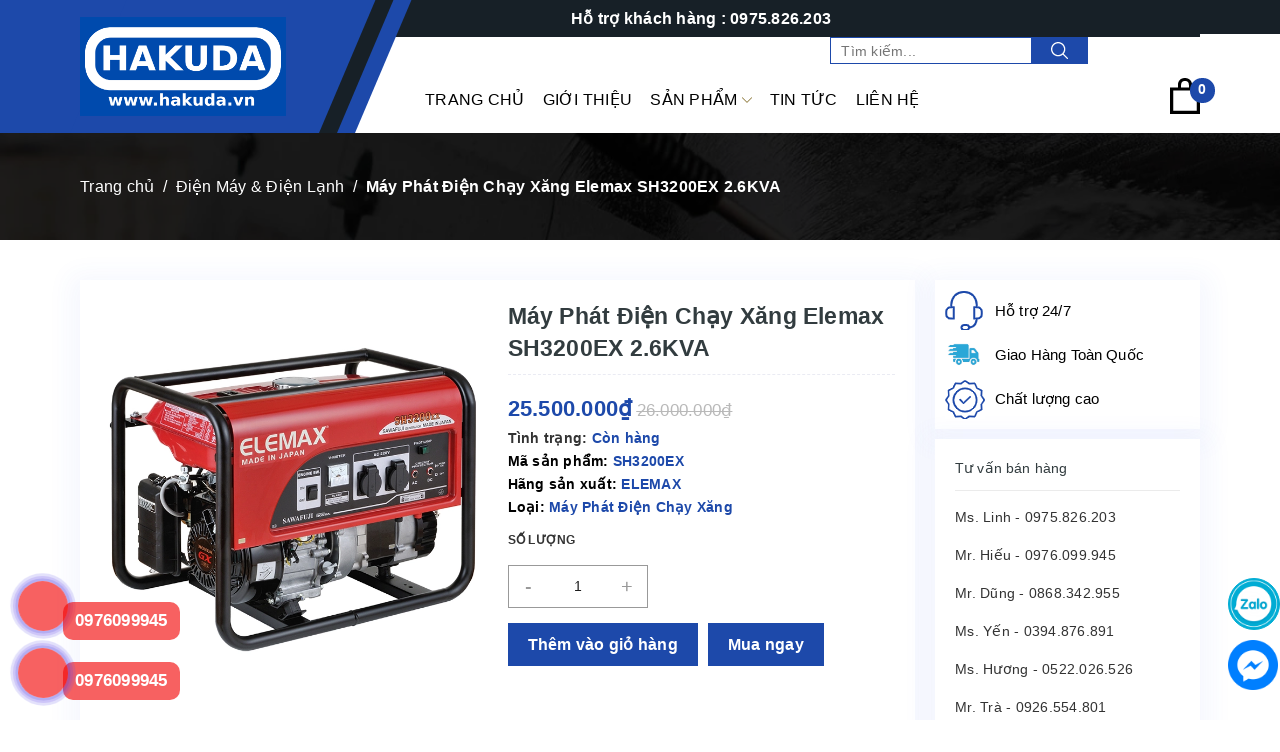

--- FILE ---
content_type: text/css
request_url: https://bizweb.dktcdn.net/100/420/876/themes/1090580/assets/index.scss.css?1769322974925
body_size: 4428
content:
.awe-section-1{margin-bottom:30px}.awe-section-2{margin-bottom:30px}.awe-section-3{margin-bottom:30px}.awe-section-4{margin-bottom:30px}.awe-section-5{margin-bottom:30px}.awe-section-6{margin-bottom:30px}.awe-section-7{margin-bottom:20px}.awe-section-8{margin-bottom:30px}.awe-section-9{margin-bottom:0}.title h2{text-align:center;margin-bottom:40px;position:relative;font-weight:bold;color:#095867;font-size:36px;margin-top:0}.title h2:before{content:"";height:2px;width:150px;position:absolute;background:#2032ac;left:50%;bottom:-9px;transform:translateX(-50%)}@media (max-width: 767px){.title h2{font-size:28px}}.section_top_product{background-repeat:no-repeat;background-position:center top;padding:30px 0 20px}@media (min-width: 991px){.section_top_product{background-image:url(//bizweb.dktcdn.net/100/420/876/themes/1090580/assets/bg-noibat.jpg?1769303450075)}}@media (max-width: 991px){.section_top_product{background:#1d49aa}}.section_top_product .title h2{line-height:initial;margin-bottom:40px;text-align:left;position:relative}.section_top_product .title h2:before{content:"";height:4px;width:150px;position:absolute;background:#2032ac;left:0;bottom:-5px;transform:initial}@media (max-width: 991px){.section_top_product .title h2{text-align:center}.section_top_product .title h2:before{left:50%;transform:translateX(-50%)}}.section_top_product .title h2 a{color:#fff;font-weight:initial}.section_top_product .title h2 a:hover{color:#2032ac}.section_top_product .title h2 a .t2{display:block;font-weight:bold;text-transform:uppercase;font-size:40px}.section_top_product .title .view-detail{display:flex;height:35px;width:120px;background:#2032ac;border-radius:5px;justify-content:center;align-items:center}.section_top_product .title .view-detail:hover a{color:#fff}@media (max-width: 991px){.section_top_product .title .view-detail{display:none}}@media (min-width: 767px){.section_top_product .product .row .item:nth-child(4n+1){clear:left}}@media (max-width: 767px){.section_top_product .product .row .item:nth-child(2n+1){clear:left}}.section_cat .box-category #magicat{border:1px solid #efefef;border-top:3px solid #1d49aa}@media (max-width: 991px){.section_cat .box-category #magicat{margin-bottom:20px}}.section_cat .box-category ul>li>a{border-bottom:1px solid #f8f8f8}.section_cat .box-category ul>li>a svg{width:8px;margin-right:5px}.section_cat .box-category ul>li>a svg path,.section_cat .box-category ul>li>a svg rect{fill:#000}.section_cat .box-category ul li{position:relative;clear:left}.section_cat .box-category ul li a{font-size:14px;padding:5px 10px;padding-right:25px;display:block}.section_cat .box-category ul li .open-close{position:absolute;right:0;top:0;height:34px;width:29px;line-height:34px;text-align:center;font-size:10px}.section_cat .box-category ul li .open-close svg{width:10px}.section_cat .box-category ul li .open-close svg path,.section_cat .box-category ul li .open-close svg rect{fill:#000}.section_cat .box-category ul li>ul>li>a{padding-left:30px}.section_cat .box-category ul li>ul>li>ul>li>a{padding-left:45px}@media (min-width: 991px){.section_cat .col-lg-3.col-md-3.col-sm-12.col-xs-12{position:sticky;top:0}}@media (min-width: 767px){.section_cat .box-collection .row .item:nth-child(4n+1){clear:left}}@media (max-width: 767px){.section_cat .box-collection .row .item:nth-child(2n+1){clear:left}}.section_video_blog .video{position:relative}@media (max-width: 767px){.section_video_blog .video{margin-top:20px}}.section_video_blog .video .icon-video{position:absolute;top:0;width:50px;left:50%;top:50%;transform:translate(-50%, -50%)}.section_video_blog .video img{display:block;margin:auto}@media (min-width: 1199px){.section_video_blog .blog .large .blog-img{float:left;width:200px;margin-right:10px}}@media (max-width: 1199px) and (min-width: 991px){.section_video_blog .blog .large .blog-img{float:left;width:160px;margin-right:10px}}@media (max-width: 991px) and (min-width: 767px){.section_video_blog .blog .large .blog-img{float:left;width:125px;margin-right:10px}}@media (max-width: 767px){.section_video_blog .blog .large .blog-img{margin-bottom:10px}}@media (min-width: 1199px){.section_video_blog .blog .large .blog-content{float:left;width:calc(100% - 215px)}}@media (max-width: 1199px) and (min-width: 991px){.section_video_blog .blog .large .blog-content{float:left;width:calc(100% - 170px)}.section_video_blog .blog .large .blog-content .des{font-size:12px}}@media (max-width: 991px) and (min-width: 767px){.section_video_blog .blog .large .blog-content{float:left;width:calc(100% - 135px)}}.section_video_blog .blog .large .blog-content h3{margin-top:0;font-size:0}.section_video_blog .blog .large .blog-content h3 a{font-size:16px;font-weight:bold}.section_video_blog .blog .large .blog-content time{display:flex;align-items:center;font-style:italic;color:#095867}.section_video_blog .blog .large .blog-content time svg{width:15px;height:15px;margin-right:8px}.section_video_blog .blog .small{float:left;width:100%;margin-top:10px}@media (min-width: 1199px){.section_video_blog .blog .small{height:140px;overflow:auto;padding-right:10px}}@media (max-width: 1199px) and (min-width: 991px){.section_video_blog .blog .small{height:115px;overflow:auto;padding-right:10px}}@media (max-width: 991px) and (min-width: 767px){.section_video_blog .blog .small{height:80px;overflow:auto;padding-right:10px}}.section_video_blog .blog .small::-webkit-scrollbar-track{-webkit-box-shadow:inset 0 0 6px rgba(0,0,0,0.3);background-color:#F5F5F5}.section_video_blog .blog .small::-webkit-scrollbar{width:5px;background-color:#F5F5F5}.section_video_blog .blog .small::-webkit-scrollbar-thumb{background-color:#1d49aa;border:2px #1d49aa}.section_video_blog .blog .small .item-blog-index{position:relative;padding-left:15px}.section_video_blog .blog .small .item-blog-index:before{content:"●";position:absolute;left:0;color:#2032ac}.section_video_blog .blog .small .blog-content h3{font-size:0;margin:0}.section_video_blog .blog .small .blog-content h3 a{font-size:14px;font-weight:initial}.section_gallery .section_content .item{margin-bottom:20px}.tab-content{opacity:0;visibility:hidden;height:0;overflow:hidden}.tab-content.current{opacity:1;visibility:visible;height:auto}#magik-slideshow .slick-arrow{background-color:rgba(255,255,255,0.15);width:50px;height:50px;border-radius:initial;line-height:50px;-webkit-transform:rotate(45deg);-moz-transform:rotate(45deg);-ms-transform:rotate(45deg);-o-transform:rotate(45deg);transform:rotate(45deg)}#magik-slideshow .slick-arrow:before{height:50px;width:50px;display:block;background-size:15px;-webkit-transform:rotate(-45deg);-moz-transform:rotate(-45deg);-ms-transform:rotate(-45deg);-o-transform:rotate(-45deg);transform:rotate(-45deg)}#magik-slideshow .slick-arrow.slick-prev{left:45px}#magik-slideshow .slick-arrow.slick-next{right:45px}#magik-slideshow .slick-arrow:hover{background-color:#1d49aa}.section_title{display:inline-block;vertical-align:top;font-size:21px;line-height:21px;font-weight:700;position:relative;margin:0;font-weight:600;margin-bottom:20px;padding:10px 20px 10px 20px;background:#1d49aa;text-transform:uppercase;color:#fff}@media (min-width: 767px){.section_title:before{position:absolute;content:'';top:0;bottom:0;left:0;right:0;background-color:inherit;-webkit-transform-origin:bottom;-moz-transform-origin:bottom;-ms-transform-origin:bottom;-o-transform-origin:bottom;transform-origin:bottom;-webkit-transform:skew(-23deg);-moz-transform:skew(-23deg);-ms-transform:skew(-23deg);-o-transform:skew(-23deg);transform:skew(-23deg);z-index:-1}}.section_title a{color:#fff}li.tab-link.has-content.current,li.tab-link.has-content:hover{color:#fff}.section_title_2{padding:0 36px;display:inline-block;color:#fff;margin:0 0 30px;text-transform:uppercase;font-weight:500;position:relative;font-size:21px;text-align:center;line-height:21px}@media (min-width: 767px){.section_title_2:before{position:absolute;content:'';top:2px;bottom:2px;left:0;width:14px;border-left:4px solid;border-right:4px solid;-webkit-transform:skew(-23deg);-moz-transform:skew(-23deg);-ms-transform:skew(-23deg);-o-transform:skew(-23deg);transform:skew(-23deg);-webkit-transform-origin:bottom;-moz-transform-origin:bottom;-ms-transform-origin:bottom;-o-transform-origin:bottom;transform-origin:bottom;border-color:#1d49aa}.section_title_2:after{position:absolute;content:'';top:2px;bottom:2px;width:14px;border-left:4px solid;border-right:4px solid;-webkit-transform:skew(-23deg);-moz-transform:skew(-23deg);-ms-transform:skew(-23deg);-o-transform:skew(-23deg);transform:skew(-23deg);left:auto;right:0;-webkit-transform-origin:top;-moz-transform-origin:top;-ms-transform-origin:top;-o-transform-origin:top;transform-origin:top;border-color:#1d49aa}}@media (max-width: 767px){.section_title_2{line-height:26px;padding:0;text-align:center;display:block}}.section_deal_hot_product .product_nb .box-title{overflow:hidden}.section_deal_hot_product .product_nb .box-title .link_list{float:right}.section_deal_hot_product .product_nb .box-title .link_list li{display:inline-block}.section_deal_hot_product .product_nb .box-title .link_list li a{display:block;padding:9px 10px}.section_deal_hot_product .product_nb .box-title .link_list li:hover a{color:#000;background:#1d49aa}.section_deal_hot_product .product_nb .section_content .row{margin:0;border-left:1px solid #e6e6e6;display:flex;flex-wrap:wrap}.section_deal_hot_product .product_nb .section_content .row .item{padding:0;border-top:1px solid #e6e6e6;border-right:1px solid #e6e6e6;border-bottom:1px solid #e6e6e6;margin-top:-1px}@media (min-width: 767px){.section_deal_hot_product .product_nb .section_content .row .item:nth-child(4n+1){clear:left}}@media (max-width: 767px){.section_deal_hot_product .product_nb .section_content .row .item:nth-child(2n+1){clear:left}}.section_deal_hot_product .product_nb .section_content .row .item .col-item{border:initial;margin-bottom:0;padding-bottom:5px;padding-top:5px;border-right:initial;border-bottom:initial;border-top:initial;height:100%}.section_deal_hot_product .product_nb .section_content .row .item .col-item:before{content:"";box-shadow:0 0 6px rgba(0,0,0,0.2);position:absolute;width:100%;height:100%;left:0;top:0;opacity:0;z-index:1;visibility:hidden}.section_deal_hot_product .product_nb .section_content .row .item .col-item:hover:before{opacity:1;visibility:visible}.section_deal_hot_product .product_nb .section_content .row .item .col-item .product-thumb{height:175px}.section_deal_hot_product .product_nb .section_content .row .item .col-item .thumbs-list{padding-bottom:0}@media (max-width: 991px){.section_deal_hot_product .deal_hot{margin-bottom:15px}}@media (max-width: 991px) and (min-width: 767px){.section_deal_hot_product .deal_hot .section_content .slick_deal_hot{margin:0 -5px}.section_deal_hot_product .deal_hot .section_content .slick_deal_hot .slick-slide{padding:0 5px}}.section_deal_hot_product .deal_hot .section_content .slick_deal_hot .col-item{border:3px solid #1d49aa}.section_deal_hot_product .deal_hot .section_content .slick_deal_hot .col-item .product-thumb{height:405px}@media (max-width: 767px){.section_deal_hot_product .deal_hot .section_content .slick_deal_hot .slick-prev{left:15px}.section_deal_hot_product .deal_hot .section_content .slick_deal_hot .slick-next{right:15px}}@media (max-width: 767px){.section_deal_hot_product .deal_hot{overflow:hidden}}.section_deal_hot_product .deal_hot .slick-arrow{opacity:1;visibility:visible}.section_deal_hot_product .deal_hot .slick-arrow.slick-prev{left:initial !important;top:-55px;width:30px;height:30px;right:60px}.section_deal_hot_product .deal_hot .slick-arrow.slick-next{right:10px;top:-55px;height:30px;width:30px}.section_deal_hot_product .deal_hot .slick-arrow:before{height:30px !important;width:30px !important}.clockdiv .date-time{display:inline-block;margin:5px;color:#000;line-height:initial;width:48px;padding:5px 0;background-color:#e8e8e8;text-align:center}.clockdiv .date-time b{display:block}.section_category{background-image:url(//bizweb.dktcdn.net/100/420/876/themes/1090580/assets/bg-cat.jpg?1769303450075);background-position:center center;background-repeat:no-repeat;padding:60px 0 40px;background-size:cover}.section_category .section_title{margin-bottom:30px}@media (min-width: 1199px){.section_category .section_content .row .col-lg-4:nth-child(3n+1){clear:left}}@media (min-width: 767px) and (max-width: 1199px){.section_category .section_content .row .col-md-6:nth-child(2n+1){clear:left}}@media (max-width: 767px){.section_category .section_content .row{display:-webkit-flex;display:-ms-flexbox;display:flex;overflow-x:auto;overflow-y:hidden;-webkit-overflow-scrolling:touch;flex-direction:unset;-webkit-flex-flow:unset;flex-flow:unset;-webkit-justify-content:unset;justify-content:unset;-webkit-align-items:unset;align-items:unset}.section_category .section_content .row .col-xs-12{flex:0 0 220px;max-width:220px;min-width:220px}}.section_category .section_content .block-item{border-radius:2px;background:#fff;box-shadow:0 1px 16px rgba(0,0,0,0.04);padding:24px 20px;overflow:hidden;margin-bottom:20px}.section_category .section_content .block-item .view-more{color:#c33;font-weight:bold;margin-top:10px;display:block}.section_category .section_content .block-item .view-more:hover{color:#333}@media (min-width: 767px){.section_category .section_content .block-item .block-image{float:left;width:130px;margin-right:10px}}@media (min-width: 767px){.section_category .section_content .block-item .block-content{float:left;width:calc(100% - 140px)}}.section_category .section_content .block-item .block-content h3{margin:0 0 10px;line-height:initial;font-size:16px;font-weight:500}@media (max-width: 767px){.section_category .section_content .block-item .block-content h3{margin-top:10px}}.section_category .section_content .block-item .block-content .menu-cat a{display:block}.section_tab_san_pham .content .tabs-title{border:1px solid #ebebeb}.section_tab_san_pham .content .tabs-title li{position:relative;cursor:pointer}.section_tab_san_pham .content .tabs-title li:before{content:"";position:absolute;top:0;bottom:0;left:0;right:0;width:100%;height:100%;z-index:-1;-webkit-transition:all .2s ease;-moz-transition:all .2s ease;-o-transition:all .2s ease;transition:all .2s ease;background:#1d49aa;opacity:0;visibility:hidden}@media (min-width: 991px){.section_tab_san_pham .content .tabs-title li:after{position:absolute;content:'';top:0;bottom:0;left:100%;width:15px;height:30px;margin:auto;border-style:solid;border-width:0 0 0 15px;border-top:15px solid transparent;border-bottom:15px solid transparent;border-left-color:#1d49aa;-webkit-transition:all .2s ease;-moz-transition:all .2s ease;-o-transition:all .2s ease;transition:all .2s ease;opacity:0;visibility:hidden}}@media (max-width: 991px){.section_tab_san_pham .content .tabs-title li:after{background-color:#1d49aa;border-right:1px solid #1d49aa;border-top:1px solid #1d49aa;bottom:-6px;content:"";display:inline-block;height:11px;left:50%;margin-left:-6px;opacity:0;position:absolute;transform:rotate(-225deg);-webkit-transform:rotate(-225deg);transition:all 0.3s ease 0s;width:11px;z-index:9;visibility:hidden}}.section_tab_san_pham .content .tabs-title li span{display:flex;align-items:center;padding:10px 15px}@media (min-width: 991px){.section_tab_san_pham .content .tabs-title li span{height:77px}}.section_tab_san_pham .content .tabs-title li span p{overflow:hidden;display:-webkit-box;-webkit-line-clamp:2;-webkit-box-orient:vertical;margin:0}.section_tab_san_pham .content .tabs-title li span img{height:40px;width:40px;margin-right:10px;object-fit:scale-down}@media (min-width: 991px){.section_tab_san_pham .content .tabs-title li:not(:last-child){border-bottom:1px solid #ebebeb}}.section_tab_san_pham .content .tabs-title li.current:before,.section_tab_san_pham .content .tabs-title li.current:after,.section_tab_san_pham .content .tabs-title li:hover:before,.section_tab_san_pham .content .tabs-title li:hover:after{visibility:visible;opacity:1}.section_tab_san_pham .content .tabs-title .link_title{display:initial !important;padding:initial !important;height:initial !important}@media (max-width: 991px){.section_tab_san_pham .content .tabs-title{border:initial;margin-bottom:20px;display:-webkit-flex;display:-ms-flexbox;display:flex;overflow-x:auto;overflow-y:hidden;-webkit-overflow-scrolling:touch}.section_tab_san_pham .content .tabs-title li{display:inline-block;border:1px solid #1d49aa;margin-bottom:10px;-webkit-flex-shrink:0;-ms-flex:0 0 auto;flex-shrink:0;margin-right:5px}}.section_tab_san_pham .tab-content .row{border-left:1px solid #e6e6e6;margin:0;padding-top:1px;display:flex;flex-wrap:wrap}.section_tab_san_pham .tab-content .row .item{padding:0;padding:0;border-top:1px solid #e6e6e6;border-right:1px solid #e6e6e6;border-bottom:1px solid #e6e6e6;margin-top:-1px}@media (min-width: 767px){.section_tab_san_pham .tab-content .row .item:nth-child(4n+1){clear:left}}@media (max-width: 767px){.section_tab_san_pham .tab-content .row .item:nth-child(2n+1){clear:left}}.section_tab_san_pham .tab-content .col-item{border:initial;margin-bottom:0;padding-bottom:5px;padding-top:5px;border-right:initial;border-bottom:initial;border-top:initial;height:100%}.section_tab_san_pham .tab-content .col-item:before{content:"";box-shadow:0 0 6px rgba(0,0,0,0.2);position:absolute;width:100%;height:100%;left:0;top:0;opacity:0;visibility:hidden;z-index:1}.section_tab_san_pham .tab-content .col-item:hover:before{opacity:1;visibility:visible}@media (min-width: 991px){.section_tab_san_pham .tab-content .col-item .product-thumb{height:195px}}@media (max-width: 767px){.section_banner .row{display:-webkit-flex;display:-ms-flexbox;display:flex;overflow-x:auto;overflow-y:hidden;-webkit-overflow-scrolling:touch;flex-direction:unset;-webkit-flex-flow:unset;flex-flow:unset;-webkit-justify-content:unset;justify-content:unset;-webkit-align-items:unset;align-items:unset}.section_banner .row .col-xs-12{-ms-flex:0 0 150px;flex:0 0 150px;max-width:150px;min-width:150px}}@media (min-width: 991px){.section_why_choose{background-image:url(//bizweb.dktcdn.net/100/420/876/themes/1090580/assets/bg-why.jpg?1769303450075);background-position:center center;background-repeat:no-repeat;background-size:cover}}@media (max-width: 991px){.section_why_choose{background:#000}}.section_why_choose .col-xs-12{padding:40px 30px 25px 10px}@media (max-width: 767px){.section_why_choose .col-xs-12{padding-right:10px}}.section_why_choose .section_content .item{display:flex;margin-bottom:15px}.section_why_choose .section_content .item .icon{width:40px;margin-right:30px}.section_why_choose .section_content .item .icon svg{width:40px;height:40px}.section_why_choose .section_content .item .info{color:#fff}.section_why_choose .section_content .item .info h3{color:#fff;text-transform:uppercase;margin:0 0 10px;font-size:18px;line-height:18px}.section_why_choose .section_content .item .info .des{color:#888}@media (min-width: 767px){.section_product_two .section_content .item:nth-child(2n+1){clear:left}}.section_product_two .section_content .col-item{display:flex;padding:5px 10px;align-items:center;border:1px solid #e6e6e6;margin-bottom:10px}.section_product_two .section_content .col-item .product-thumb{width:90px;margin-right:10px;height:90px}.section_product_two .section_content .col-item .product-info{width:calc(100% - 100px);word-break:break-word}@media (max-width: 1199px){.section_product_two .one{margin-bottom:15px}}.section_blog_danhgia .slick_blog_index .item{margin-bottom:15px}@media (min-width: 767px){.section_blog_danhgia .slick_blog_index .item .blog-img{float:left;width:230px;margin-right:30px}}.section_blog_danhgia .slick_blog_index .item .blog-content h3{margin:0 0 10px;font-size:18px;line-height:initial;overflow:hidden;display:-webkit-box;-webkit-line-clamp:2;-webkit-box-orient:vertical}@media (max-width: 767px){.section_blog_danhgia .slick_blog_index .item .blog-content h3{margin-top:10px}}.section_blog_danhgia .slick_blog_index .item .blog-content .des{color:#888}@media (min-width: 767px){.section_blog_danhgia .slick_blog_index .item .blog-content{float:left;width:calc(100% - 260px)}}.section_blog_danhgia .slick_blog_index .slick-arrow{opacity:1;visibility:visible}.section_blog_danhgia .slick_blog_index .slick-arrow.slick-prev{left:initial;top:-55px;width:30px;height:30px;right:60px}.section_blog_danhgia .slick_blog_index .slick-arrow.slick-next{right:10px;top:-55px;height:30px;width:30px}.section_blog_danhgia .slick_blog_index .slick-arrow:before{height:30px !important;width:30px !important}.section_blog_danhgia .section-danhgia .bg{background-image:url(//bizweb.dktcdn.net/100/420/876/themes/1090580/assets/bg-danh-gia.jpg?1769303450075);background-size:cover;background-repeat:no-repeat}.section_blog_danhgia .section-danhgia .item .inner{color:#fff;display:flex;flex-direction:column;height:385px;align-items:center;justify-content:center;padding:15px;text-align:center}.section_blog_danhgia .section-danhgia .item .inner .thumb{margin-bottom:10px}.section_blog_danhgia .section-danhgia .item .inner .thumb img{border-radius:100%;border:1px solid #fff;width:120px;height:120px;object-fit:scale-down}.section_blog_danhgia .section-danhgia .item .inner .name{text-transform:uppercase;font-weight:bold;font-size:20px}.section_blog_danhgia .section-danhgia .item .inner .job{font-size:18px;line-height:initial}.section_blog_danhgia .section-danhgia .slick-dots{position:relative;top:-10px}.section_blog_danhgia .section-danhgia .slick-dots li button{background:#fff}.section_blog_danhgia .section-danhgia .slick-dots li.slick-active button{background:#1d49aa}


--- FILE ---
content_type: text/css
request_url: https://bizweb.dktcdn.net/100/420/876/themes/1090580/assets/style.scss.css?1769322974925
body_size: 21247
content:
*,input,:before,:after{-webkit-box-sizing:border-box;-moz-box-sizing:border-box;box-sizing:border-box}html{overflow-x:hidden}html,body{padding:0;margin:0}article,aside,details,figcaption,figure,footer,header,hgroup,main,nav,section,summary{display:block}audio,canvas,progress,video{display:inline-block;vertical-align:baseline}input[type="number"]::-webkit-inner-spin-button,input[type="number"]::-webkit-outer-spin-button{height:auto}input[type="search"]::-webkit-search-cancel-button,input[type="search"]::-webkit-search-decoration{-webkit-appearance:none}input[type="text"],input[type="email"],input[type="password"],input[type="tel"]{border:1px solid #e9e9e9;color:#1c1c1c;margin:0 0 19px;min-height:40px;padding:0 20px}a{color:#333}a:hover{color:#2032ac;text-decoration:none}.remove{color:#999;font-size:em(14px)}.remove:hover{color:#1d49aa}.dropdown-menu{box-shadow:none}.dropdown-menu>li>a{white-space:inherit}.dropdown-menu>.active>a,.dropdown-menu>.active>a:focus,.dropdown-menu>.active>a:hover{background:none}body,input,textarea,button,select{line-height:1.7;font-family:-apple-system,BlinkMacSystemFont,"Segoe UI",Roboto,"Helvetica Neue",Arial,sans-serif,"Apple Color Emoji","Segoe UI Emoji","Segoe UI Symbol";color:#333;-webkit-font-smoothing:antialiased;-webkit-text-size-adjust:100%;letter-spacing:0.25px}body{font-family:-apple-system,BlinkMacSystemFont,"Segoe UI",Roboto,"Helvetica Neue",Arial,sans-serif,"Apple Color Emoji","Segoe UI Emoji","Segoe UI Symbol";color:#333}header nav{font-family:-apple-system,BlinkMacSystemFont,"Segoe UI",Roboto,"Helvetica Neue",Arial,sans-serif,"Apple Color Emoji","Segoe UI Emoji","Segoe UI Symbol"}h1,.h1,h2,.h2,h3,.h3,h4,.h4,h5,.h5,h6,.h6{font-family:-apple-system,BlinkMacSystemFont,"Segoe UI",Roboto,"Helvetica Neue",Arial,sans-serif,"Apple Color Emoji","Segoe UI Emoji","Segoe UI Symbol";line-height:1.4}h1 a,.h1 a,h2 a,.h2 a,h3 a,.h3 a,h4 a,.h4 a,h5 a,.h5 a,h6 a,.h6 a{text-decoration:none;font-weight:inherit}a{-webkit-transition:all 150ms ease-in-out;-moz-transition:all 150ms ease-in-out;-ms-transition:all 150ms ease-in-out;-o-transition:all 150ms ease-in-out;transition:all 150ms ease-in-out}a:focus{outline:none}.d-flex{display:-ms-flexbox !important;display:flex !important}h1,.h1{font-size:em(36px)}h2,.h2{font-size:em(28px)}h3,.h3{font-size:em(24px)}h4,.h4{font-size:em(18px)}h5,.h5{font-size:em(16px)}h6,.h6{font-size:em(16px)}h1,.h1,h2,.h2,h3,.h3,h4,.h4,h5,.h5,h6,.h6,.h1,.h2,.h3,.h4,.h5,.h6{color:#323c3f;letter-spacing:.01em}p{margin:0 0 15px 0}p img{margin:0}em{font-style:italic}b,strong{font-weight:bold}small{font-size:0.9em}sup,sub{position:relative;font-size:60%;vertical-align:baseline}sup{top:-0.5em}sub{bottom:-0.5em}blockquote{font-size:1.125em;line-height:1.45;font-style:italic;margin:0 0 30px;padding:15px 30px;border-left:1px solid #1d49aa}blockquote p{margin-bottom:0}blockquote p+cite{margin-top:15px}blockquote cite{display:block;font-size:0.75em}blockquote cite:before{content:"\2014 \0020"}code,pre{background-color:#faf7f5;font-family:Consolas,monospace;font-size:1em;border:0 none;padding:0 2px;color:#51ab62}pre{overflow:auto;padding:15px;margin:0 0 30px}ul,ol{margin:0;padding:0}ul{list-style:none outside}ol{list-style:decimal}ul.square,.rte ul ul ul{list-style:square outside}ul.disc,.rte ul{list-style:disc outside}ol.alpha{list-style:lower-alpha outside}.inline-list li{display:inline-block;margin-bottom:0}table{width:100%;margin-bottom:1em;border-collapse:collapse;border-spacing:0}.table-wrap{max-width:100%;overflow:auto;-webkit-overflow-scrolling:touch}th{font-weight:bold}th,td{text-align:left;padding:15px;border:1px solid #f3f3f3;color:#1c1c1c}a,.text-link{color:#000;text-decoration:none;background:transparent}button{overflow:visible}button[disabled],html input[disabled]{cursor:default}img{border:0 none;max-width:100%;height:auto}svg:not(:root){overflow:hidden}.video-wrapper{position:relative;overflow:hidden;max-width:100%;padding-bottom:56.25%;height:0;height:auto}.video-wrapper iframe{position:absolute;top:0;left:0;width:100%;height:100%}.table-wrapper{max-width:100%;overflow:auto}form{margin-bottom:30px}input,textarea,button,select{font-size:1em}input:focus,textarea:focus,button:focus,select:focus{outline:none}button,input[type="text"],input[type="search"],input[type="password"],input[type="email"],input[type="file"],input[type="number"],input[type="tel"],input[type="submit"],textarea{-webkit-appearance:none;-moz-appearance:none}input,textarea,select,fieldset{border-radius:0;max-width:100%}input.input-full,textarea.input-full,select.input-full,fieldset.input-full{width:100%}fieldset{border:1px solid #1d49aa;padding:15px}legend{border:0;padding:0}optgroup{font-weight:bold}input{display:inline-block;width:auto}button,input[type="submit"]{cursor:pointer}input[type="text"],input[type="search"],input[type="password"],input[type="email"],input[type="file"],input[type="number"],input[type="tel"],textarea,select{border:1px solid #f3f3f3;padding:0 20px;width:100%;max-width:100%;display:block}input[type="text"][disabled],input[type="text"].disabled,input[type="search"][disabled],input[type="search"].disabled,input[type="password"][disabled],input[type="password"].disabled,input[type="email"][disabled],input[type="email"].disabled,input[type="file"][disabled],input[type="file"].disabled,input[type="number"][disabled],input[type="number"].disabled,input[type="tel"][disabled],input[type="tel"].disabled,textarea[disabled],textarea.disabled,select[disabled],select.disabled{cursor:default;background-color:#ddd;border-color:#ddd}textarea{min-height:100px;padding-top:6px;padding-bottom:6px}input[type="checkbox"],input[type="radio"]{display:inline;margin:0;padding:0}select{-webkit-appearance:none;-moz-appearance:none;appearance:none;background-position:right center;background-image:url("//bizweb.dktcdn.net/100/420/876/themes/1090580/assets/ico-select.png?1769303450075");background-repeat:no-repeat;background-position:right 10px center;background-color:#fff !important;padding-right:28px;text-indent:0.01px;text-overflow:'';cursor:pointer}.ie9 select,.lt-ie9 select{padding-right:10px;background-image:none}option{color:#000;background-color:#fff}select::-ms-expand{display:none}label,legend{display:block;margin-bottom:2px}label.inline,legend.inline{display:inline}input[type="checkbox"]+label,input[type="radio"]+label{font-weight:normal}label[for]{cursor:pointer}.label-hint{color:#999}form.form-horizontal,.form-horizontal{margin-bottom:0}form.form-horizontal input[type="text"],form.form-horizontal input[type="search"],form.form-horizontal input[type="password"],form.form-horizontal input[type="email"],form.form-horizontal input[type="file"],form.form-horizontal input[type="number"],form.form-horizontal input[type="tel"],form.form-horizontal textarea,form.form-horizontal select,form.form-horizontal label,.form-horizontal input[type="text"],.form-horizontal input[type="search"],.form-horizontal input[type="password"],.form-horizontal input[type="email"],.form-horizontal input[type="file"],.form-horizontal input[type="number"],.form-horizontal input[type="tel"],.form-horizontal textarea,.form-horizontal select,.form-horizontal label{display:inline-block;margin-bottom:0;width:auto}label.error{color:red}.input-group{position:relative;display:table;border-collapse:separate}.input-group .input-group-field:first-child,.input-group .input-group-btn:first-child,.input-group .input-group-btn:first-child>.btn,.input-group .input-group-btn:first-child>input[type="submit"],.input-group input[type="hidden"]:first-child+.input-group-field,.input-group input[type="hidden"]:first-child+.input-group-btn>.btn,.input-group input[type="hidden"]:first-child+.input-group-btn>input[type="submit"]{border-radius:0}.input-group .input-group-field:last-child,.input-group .input-group-btn:last-child>.btn,.input-group .input-group-btn:last-child>input[type="submit"]{border-radius:0}.input-group input::-moz-focus-inner{border:0;padding:0;margin-top:-1px;margin-bottom:-1px}.input-group-field,.input-group-btn{display:table-cell;vertical-align:middle;margin:0}.input-group .btn,.input-group input[type="submit"],.input-group .input-group-field{height:40px}.input-group .input-group-field{width:100%;margin-bottom:0}.input-group-btn{position:relative;white-space:nowrap;width:1%;padding:0}.logo img{max-height:60px;display:block;margin:auto}.form-group{margin:0;padding:0 0 8px;border:0}.form-group .form-control{display:block;width:100%;min-height:40px;padding:.375rem .75rem;font-size:1em;line-height:1.5;color:#55595c;background-color:#fff;background-image:none;margin:0;border:1px solid #f3f3f3;box-shadow:none}.form-group input,.form-group select{height:40px}.rte h1,.rte .h1,.rte h2,.rte .h2,.rte h3,.rte .h3,.rte h4,.rte .h4,.rte h5,.rte .h5,.rte h6,.rte .h6{margin-top:10px}.rte h1:first-child,.rte .h1:first-child,.rte h2:first-child,.rte .h2:first-child,.rte h3:first-child,.rte .h3:first-child,.rte h4:first-child,.rte .h4:first-child,.rte h5:first-child,.rte .h5:first-child,.rte h6:first-child,.rte .h6:first-child{margin-top:0}.rte iframe{width:100% !important}.rte h5,.rte .h5,.rte .h5{text-transform:uppercase}.rte>div{margin-bottom:15px}.rte ul ul{list-style:circle outside}.rte li{margin-bottom:0.4em;margin-left:15px}.rte img{max-width:100%;height:auto}.rte table{table-layout:fixed}#quickView .rte img{display:none}.clearfix{*zoom:1}.clearfix:after{content:"";display:table;clear:both}.clearboth{clear:both}.no-background{background:none !important}svg path,svg rect{fill:#fff}.flexbox,.awe-popup{display:-ms-flexbox;display:-webkit-flex;display:flex;-ms-flex-align:center;-webkit-align-items:center;-webkit-box-align:center;align-items:center}.list-inline{*zoom:1}.list-inline:after{content:"";display:table;clear:both}.list-inline li{float:left;margin:0}.d-list>div{position:relative;margin-right:15px}.d-list>div:before{content:"";position:absolute;top:0;bottom:0;right:0;width:1px;height:13px;margin:auto;z-index:9;background:#1d49aa}.d-list>div:first-child{margin:0}.d-list>div:first-child:before{display:none}.a-center{text-align:center !important}.a-left{text-align:left !important}.a-right{text-align:right !important}.f-left{float:left !important}.f-right{float:right !important}.f-none{float:none !important}.inline{display:inline !important}.block{display:block !important}.inline-block{display:inline-block !important}.flexbox{display:-webkit-flex;display:-ms-flexbox;display:flex;overflow:hidden}.flexbox>div{flex:1}.background-none{background:none !important}.no-margin{margin:0 !important}.no-padding{padding:0 !important}.no-border{border:none !important}.ov-h{overflow:hidden !important}.relative{position:relative !important}.absolute{position:absolute !important}.margin-0{margin:0px !important}.margin-vertical-0{margin-top:0px !important;margin-bottom:0px !important}.margin-horizontal-0{margin-left:0px !important;margin-right:0px !important}.margin-top-0{margin-top:0px !important}.margin-bottom-0{margin-bottom:0px !important}.margin-left-0{margin-left:0px !important}.margin-right-0{margin-right:0px !important}.padding-0{padding:0px !important}.padding-vertical-0{padding-top:0px !important;padding-bottom:0px !important}.padding-horizontal-0{padding-left:0px !important;padding-right:0px !important}.padding-top-0{padding-top:0px !important}.padding-bottom-0{padding-bottom:0px !important}.padding-left-0{padding-left:0px !important}.padding-right-0{padding-right:0px !important}.margin-5{margin:5px !important}.margin-vertical-5{margin-top:5px !important;margin-bottom:5px !important}.margin-horizontal-5{margin-left:5px !important;margin-right:5px !important}.margin-top-5{margin-top:5px !important}.margin-bottom-5{margin-bottom:5px !important}.margin-left-5{margin-left:5px !important}.margin-right-5{margin-right:5px !important}.padding-5{padding:5px !important}.padding-vertical-5{padding-top:5px !important;padding-bottom:5px !important}.padding-horizontal-5{padding-left:5px !important;padding-right:5px !important}.padding-top-5{padding-top:5px !important}.padding-bottom-5{padding-bottom:5px !important}.padding-left-5{padding-left:5px !important}.padding-right-5{padding-right:5px !important}.margin-10{margin:10px !important}.margin-vertical-10{margin-top:10px !important;margin-bottom:10px !important}.margin-horizontal-10{margin-left:10px !important;margin-right:10px !important}.margin-top-10{margin-top:10px !important}.margin-bottom-10{margin-bottom:10px !important}.margin-left-10{margin-left:10px !important}.margin-right-10{margin-right:10px !important}.padding-10{padding:10px !important}.padding-vertical-10{padding-top:10px !important;padding-bottom:10px !important}.padding-horizontal-10{padding-left:10px !important;padding-right:10px !important}.padding-top-10{padding-top:10px !important}.padding-bottom-10{padding-bottom:10px !important}.padding-left-10{padding-left:10px !important}.padding-right-10{padding-right:10px !important}.margin-15{margin:15px !important}.margin-vertical-15{margin-top:15px !important;margin-bottom:15px !important}.margin-horizontal-15{margin-left:15px !important;margin-right:15px !important}.margin-top-15{margin-top:15px !important}.margin-bottom-15{margin-bottom:15px !important}.margin-left-15{margin-left:15px !important}.margin-right-15{margin-right:15px !important}.padding-15{padding:15px !important}.padding-vertical-15{padding-top:15px !important;padding-bottom:15px !important}.padding-horizontal-15{padding-left:15px !important;padding-right:15px !important}.padding-top-15{padding-top:15px !important}.padding-bottom-15{padding-bottom:15px !important}.padding-left-15{padding-left:15px !important}.padding-right-15{padding-right:15px !important}.margin-20{margin:20px !important}.margin-vertical-20{margin-top:20px !important;margin-bottom:20px !important}.margin-horizontal-20{margin-left:20px !important;margin-right:20px !important}.margin-top-20{margin-top:20px !important}.margin-bottom-20{margin-bottom:20px !important}.margin-left-20{margin-left:20px !important}.margin-right-20{margin-right:20px !important}.padding-20{padding:20px !important}.padding-vertical-20{padding-top:20px !important;padding-bottom:20px !important}.padding-horizontal-20{padding-left:20px !important;padding-right:20px !important}.padding-top-20{padding-top:20px !important}.padding-bottom-20{padding-bottom:20px !important}.padding-left-20{padding-left:20px !important}.padding-right-20{padding-right:20px !important}.margin-25{margin:25px !important}.margin-vertical-25{margin-top:25px !important;margin-bottom:25px !important}.margin-horizontal-25{margin-left:25px !important;margin-right:25px !important}.margin-top-25{margin-top:25px !important}.margin-bottom-25{margin-bottom:25px !important}.margin-left-25{margin-left:25px !important}.margin-right-25{margin-right:25px !important}.padding-25{padding:25px !important}.padding-vertical-25{padding-top:25px !important;padding-bottom:25px !important}.padding-horizontal-25{padding-left:25px !important;padding-right:25px !important}.padding-top-25{padding-top:25px !important}.padding-bottom-25{padding-bottom:25px !important}.padding-left-25{padding-left:25px !important}.padding-right-25{padding-right:25px !important}.margin-30{margin:30px !important}.margin-vertical-30{margin-top:30px !important;margin-bottom:30px !important}.margin-horizontal-30{margin-left:30px !important;margin-right:30px !important}.margin-top-30{margin-top:30px !important}.margin-bottom-30{margin-bottom:30px !important}.margin-left-30{margin-left:30px !important}.margin-right-30{margin-right:30px !important}.padding-30{padding:30px !important}.padding-vertical-30{padding-top:30px !important;padding-bottom:30px !important}.padding-horizontal-30{padding-left:30px !important;padding-right:30px !important}.padding-top-30{padding-top:30px !important}.padding-bottom-30{padding-bottom:30px !important}.padding-left-30{padding-left:30px !important}.padding-right-30{padding-right:30px !important}.margin-35{margin:35px !important}.margin-vertical-35{margin-top:35px !important;margin-bottom:35px !important}.margin-horizontal-35{margin-left:35px !important;margin-right:35px !important}.margin-top-35{margin-top:35px !important}.margin-bottom-35{margin-bottom:35px !important}.margin-left-35{margin-left:35px !important}.margin-right-35{margin-right:35px !important}.padding-35{padding:35px !important}.padding-vertical-35{padding-top:35px !important;padding-bottom:35px !important}.padding-horizontal-35{padding-left:35px !important;padding-right:35px !important}.padding-top-35{padding-top:35px !important}.padding-bottom-35{padding-bottom:35px !important}.padding-left-35{padding-left:35px !important}.padding-right-35{padding-right:35px !important}.margin-40{margin:40px !important}.margin-vertical-40{margin-top:40px !important;margin-bottom:40px !important}.margin-horizontal-40{margin-left:40px !important;margin-right:40px !important}.margin-top-40{margin-top:40px !important}.margin-bottom-40{margin-bottom:40px !important}.margin-left-40{margin-left:40px !important}.margin-right-40{margin-right:40px !important}.padding-40{padding:40px !important}.padding-vertical-40{padding-top:40px !important;padding-bottom:40px !important}.padding-horizontal-40{padding-left:40px !important;padding-right:40px !important}.padding-top-40{padding-top:40px !important}.padding-bottom-40{padding-bottom:40px !important}.padding-left-40{padding-left:40px !important}.padding-right-40{padding-right:40px !important}.margin-45{margin:45px !important}.margin-vertical-45{margin-top:45px !important;margin-bottom:45px !important}.margin-horizontal-45{margin-left:45px !important;margin-right:45px !important}.margin-top-45{margin-top:45px !important}.margin-bottom-45{margin-bottom:45px !important}.margin-left-45{margin-left:45px !important}.margin-right-45{margin-right:45px !important}.padding-45{padding:45px !important}.padding-vertical-45{padding-top:45px !important;padding-bottom:45px !important}.padding-horizontal-45{padding-left:45px !important;padding-right:45px !important}.padding-top-45{padding-top:45px !important}.padding-bottom-45{padding-bottom:45px !important}.padding-left-45{padding-left:45px !important}.padding-right-45{padding-right:45px !important}.margin-50{margin:50px !important}.margin-vertical-50{margin-top:50px !important;margin-bottom:50px !important}.margin-horizontal-50{margin-left:50px !important;margin-right:50px !important}.margin-top-50{margin-top:50px !important}.margin-bottom-50{margin-bottom:50px !important}.margin-left-50{margin-left:50px !important}.margin-right-50{margin-right:50px !important}.padding-50{padding:50px !important}.padding-vertical-50{padding-top:50px !important;padding-bottom:50px !important}.padding-horizontal-50{padding-left:50px !important;padding-right:50px !important}.padding-top-50{padding-top:50px !important}.padding-bottom-50{padding-bottom:50px !important}.padding-left-50{padding-left:50px !important}.padding-right-50{padding-right:50px !important}.margin-55{margin:55px !important}.margin-vertical-55{margin-top:55px !important;margin-bottom:55px !important}.margin-horizontal-55{margin-left:55px !important;margin-right:55px !important}.margin-top-55{margin-top:55px !important}.margin-bottom-55{margin-bottom:55px !important}.margin-left-55{margin-left:55px !important}.margin-right-55{margin-right:55px !important}.padding-55{padding:55px !important}.padding-vertical-55{padding-top:55px !important;padding-bottom:55px !important}.padding-horizontal-55{padding-left:55px !important;padding-right:55px !important}.padding-top-55{padding-top:55px !important}.padding-bottom-55{padding-bottom:55px !important}.padding-left-55{padding-left:55px !important}.padding-right-55{padding-right:55px !important}.margin-60{margin:60px !important}.margin-vertical-60{margin-top:60px !important;margin-bottom:60px !important}.margin-horizontal-60{margin-left:60px !important;margin-right:60px !important}.margin-top-60{margin-top:60px !important}.margin-bottom-60{margin-bottom:60px !important}.margin-left-60{margin-left:60px !important}.margin-right-60{margin-right:60px !important}.padding-60{padding:60px !important}.padding-vertical-60{padding-top:60px !important;padding-bottom:60px !important}.padding-horizontal-60{padding-left:60px !important;padding-right:60px !important}.padding-top-60{padding-top:60px !important}.padding-bottom-60{padding-bottom:60px !important}.padding-left-60{padding-left:60px !important}.padding-right-60{padding-right:60px !important}.margin-65{margin:65px !important}.margin-vertical-65{margin-top:65px !important;margin-bottom:65px !important}.margin-horizontal-65{margin-left:65px !important;margin-right:65px !important}.margin-top-65{margin-top:65px !important}.margin-bottom-65{margin-bottom:65px !important}.margin-left-65{margin-left:65px !important}.margin-right-65{margin-right:65px !important}.padding-65{padding:65px !important}.padding-vertical-65{padding-top:65px !important;padding-bottom:65px !important}.padding-horizontal-65{padding-left:65px !important;padding-right:65px !important}.padding-top-65{padding-top:65px !important}.padding-bottom-65{padding-bottom:65px !important}.padding-left-65{padding-left:65px !important}.padding-right-65{padding-right:65px !important}.margin-70{margin:70px !important}.margin-vertical-70{margin-top:70px !important;margin-bottom:70px !important}.margin-horizontal-70{margin-left:70px !important;margin-right:70px !important}.margin-top-70{margin-top:70px !important}.margin-bottom-70{margin-bottom:70px !important}.margin-left-70{margin-left:70px !important}.margin-right-70{margin-right:70px !important}.padding-70{padding:70px !important}.padding-vertical-70{padding-top:70px !important;padding-bottom:70px !important}.padding-horizontal-70{padding-left:70px !important;padding-right:70px !important}.padding-top-70{padding-top:70px !important}.padding-bottom-70{padding-bottom:70px !important}.padding-left-70{padding-left:70px !important}.padding-right-70{padding-right:70px !important}.margin-75{margin:75px !important}.margin-vertical-75{margin-top:75px !important;margin-bottom:75px !important}.margin-horizontal-75{margin-left:75px !important;margin-right:75px !important}.margin-top-75{margin-top:75px !important}.margin-bottom-75{margin-bottom:75px !important}.margin-left-75{margin-left:75px !important}.margin-right-75{margin-right:75px !important}.padding-75{padding:75px !important}.padding-vertical-75{padding-top:75px !important;padding-bottom:75px !important}.padding-horizontal-75{padding-left:75px !important;padding-right:75px !important}.padding-top-75{padding-top:75px !important}.padding-bottom-75{padding-bottom:75px !important}.padding-left-75{padding-left:75px !important}.padding-right-75{padding-right:75px !important}.margin-80{margin:80px !important}.margin-vertical-80{margin-top:80px !important;margin-bottom:80px !important}.margin-horizontal-80{margin-left:80px !important;margin-right:80px !important}.margin-top-80{margin-top:80px !important}.margin-bottom-80{margin-bottom:80px !important}.margin-left-80{margin-left:80px !important}.margin-right-80{margin-right:80px !important}.padding-80{padding:80px !important}.padding-vertical-80{padding-top:80px !important;padding-bottom:80px !important}.padding-horizontal-80{padding-left:80px !important;padding-right:80px !important}.padding-top-80{padding-top:80px !important}.padding-bottom-80{padding-bottom:80px !important}.padding-left-80{padding-left:80px !important}.padding-right-80{padding-right:80px !important}.margin-85{margin:85px !important}.margin-vertical-85{margin-top:85px !important;margin-bottom:85px !important}.margin-horizontal-85{margin-left:85px !important;margin-right:85px !important}.margin-top-85{margin-top:85px !important}.margin-bottom-85{margin-bottom:85px !important}.margin-left-85{margin-left:85px !important}.margin-right-85{margin-right:85px !important}.padding-85{padding:85px !important}.padding-vertical-85{padding-top:85px !important;padding-bottom:85px !important}.padding-horizontal-85{padding-left:85px !important;padding-right:85px !important}.padding-top-85{padding-top:85px !important}.padding-bottom-85{padding-bottom:85px !important}.padding-left-85{padding-left:85px !important}.padding-right-85{padding-right:85px !important}.margin-90{margin:90px !important}.margin-vertical-90{margin-top:90px !important;margin-bottom:90px !important}.margin-horizontal-90{margin-left:90px !important;margin-right:90px !important}.margin-top-90{margin-top:90px !important}.margin-bottom-90{margin-bottom:90px !important}.margin-left-90{margin-left:90px !important}.margin-right-90{margin-right:90px !important}.padding-90{padding:90px !important}.padding-vertical-90{padding-top:90px !important;padding-bottom:90px !important}.padding-horizontal-90{padding-left:90px !important;padding-right:90px !important}.padding-top-90{padding-top:90px !important}.padding-bottom-90{padding-bottom:90px !important}.padding-left-90{padding-left:90px !important}.padding-right-90{padding-right:90px !important}.margin-95{margin:95px !important}.margin-vertical-95{margin-top:95px !important;margin-bottom:95px !important}.margin-horizontal-95{margin-left:95px !important;margin-right:95px !important}.margin-top-95{margin-top:95px !important}.margin-bottom-95{margin-bottom:95px !important}.margin-left-95{margin-left:95px !important}.margin-right-95{margin-right:95px !important}.padding-95{padding:95px !important}.padding-vertical-95{padding-top:95px !important;padding-bottom:95px !important}.padding-horizontal-95{padding-left:95px !important;padding-right:95px !important}.padding-top-95{padding-top:95px !important}.padding-bottom-95{padding-bottom:95px !important}.padding-left-95{padding-left:95px !important}.padding-right-95{padding-right:95px !important}.margin-100{margin:100px !important}.margin-vertical-100{margin-top:100px !important;margin-bottom:100px !important}.margin-horizontal-100{margin-left:100px !important;margin-right:100px !important}.margin-top-100{margin-top:100px !important}.margin-bottom-100{margin-bottom:100px !important}.margin-left-100{margin-left:100px !important}.margin-right-100{margin-right:100px !important}.padding-100{padding:100px !important}.padding-vertical-100{padding-top:100px !important;padding-bottom:100px !important}.padding-horizontal-100{padding-left:100px !important;padding-right:100px !important}.padding-top-100{padding-top:100px !important}.padding-bottom-100{padding-bottom:100px !important}.padding-left-100{padding-left:100px !important}.padding-right-100{padding-right:100px !important}.bg{border-radius:5px}.btn,input[type="submit"]{display:inline-block;height:40px;line-height:39px;padding:0 20px;text-align:center;white-space:nowrap;outline:none !important;cursor:pointer;border:none;font-weight:400;border-radius:0;letter-spacing:0;-webkit-transition:background-color 0.1s ease-in;-moz-transition:background-color 0.1s ease-in;-ms-transition:background-color 0.1s ease-in;-o-transition:background-color 0.1s ease-in;transition:background-color 0.1s ease-in;-webkit-border-radius:0;border-radius:0}.btn[disabled],input[disabled][type="submit"],.btn.disabled,input.disabled[type="submit"]{cursor:default;background-color:#1d49aa}.btn.btn-primary,input.btn-primary[type="submit"]{background:#1d49aa;color:#fff}.btn.btn-primary:hover,input.btn-primary[type="submit"]:hover{background:#2152c0}.btn.btn-circle,input.btn-circle[type="submit"]{border-radius:50%;padding:0}.btn.btn-large,input.btn-large[type="submit"]{height:50px;line-height:50px;padding:0 74px}.btn.btn-small,input.btn-small[type="submit"]{height:34px;line-height:34px;padding:0 32px;font-size:em(12px)}.btn.btn-dark,input.btn-dark[type="submit"]{background:#2a2a2a;color:#fff}.btn.btn-white,input.btn-white[type="submit"]{background:#fff;color:#1d49aa;border:1px solid #1d49aa;font-weight:400}.btn.btn-white:hover,input.btn-white[type="submit"]:hover{background:#2152c0;color:#fff}.btn.btn-gray,input.btn-gray[type="submit"]{background:#9e9e9e;color:#fff}.btn.btn-gray:hover,input.btn-gray[type="submit"]:hover{background:#1d49aa}.btn.btn-gray a,input.btn-gray[type="submit"] a{color:#fff}.btn.btn-full,input.btn-full[type="submit"]{display:block;width:100%}.btn-link{line-height:40px;color:#1d49aa}.btn-link:hover{text-decoration:underline}.row{margin-right:-10px;margin-left:-10px}@media (max-width: 480px){.row{margin-right:-7px;margin-left:-7px}}.col-lg-1,.col-lg-10,.col-lg-11,.col-lg-12,.col-lg-2,.col-lg-3,.col-lg-4,.col-lg-5,.col-lg-6,.col-lg-7,.col-lg-8,.col-lg-9,.col-md-1,.col-md-10,.col-md-11,.col-md-12,.col-md-2,.col-md-3,.col-md-4,.col-md-5,.col-md-6,.col-md-7,.col-md-8,.col-md-9,.col-sm-1,.col-sm-10,.col-sm-11,.col-sm-12,.col-sm-2,.col-sm-3,.col-sm-4,.col-sm-5,.col-sm-6,.col-sm-7,.col-sm-8,.col-sm-9,.col-xs-1,.col-xs-10,.col-xs-11,.col-xs-12,.col-xs-2,.col-xs-3,.col-xs-4,.col-xs-5,.col-xs-6,.col-xs-7,.col-xs-8,.col-xs-9{padding-left:10px;padding-right:10px}@media (max-width: 480px){.col-lg-1,.col-lg-10,.col-lg-11,.col-lg-12,.col-lg-2,.col-lg-3,.col-lg-4,.col-lg-5,.col-lg-6,.col-lg-7,.col-lg-8,.col-lg-9,.col-md-1,.col-md-10,.col-md-11,.col-md-12,.col-md-2,.col-md-3,.col-md-4,.col-md-5,.col-md-6,.col-md-7,.col-md-8,.col-md-9,.col-sm-1,.col-sm-10,.col-sm-11,.col-sm-12,.col-sm-2,.col-sm-3,.col-sm-4,.col-sm-5,.col-sm-6,.col-sm-7,.col-sm-8,.col-sm-9,.col-xs-1,.col-xs-10,.col-xs-11,.col-xs-12,.col-xs-2,.col-xs-3,.col-xs-4,.col-xs-5,.col-xs-6,.col-xs-7,.col-xs-8,.col-xs-9{padding-left:7px;padding-right:7px}}.container,.container-fluid{padding-left:10px;padding-right:10px}@media (max-width: 480px){.container,.container-fluid{padding-left:7px;padding-right:7px}}.col-xs-15,.col-sm-15,.col-md-15,.col-lg-15{position:relative;min-height:1px;padding-right:10px;padding-left:10px}@media (max-width: 480px){.col-xs-15,.col-sm-15,.col-md-15,.col-lg-15{padding-left:7px;padding-right:7px}}.col-xs-15{width:20%;float:left}@media (min-width: 768px){.col-sm-15{width:20%;float:left}}@media (min-width: 992px){.col-md-15{width:20%;float:left}}@media (min-width: 1200px){.col-lg-15{width:20%;float:left}.container{max-width:1140px}}@media (min-width: 992px){.clear_left{padding-left:0}}p.line_cus{margin:10px 0}p.content_boxer{margin:0}.alert-warning{margin:0}.header{background:#fff;box-shadow:rgba(0,0,0,0.12) 0px 1px 3px 0px,rgba(0,0,0,0.14) 0px 0px 1px 0px,rgba(0,0,0,0.12) 0px 2px 1px -1px;position:relative}.header .col-left .hotline-header{display:inline-block;margin-right:20px}.header .col-left .hotline-header img{padding-right:5px}.header .col-left .hotline-header a{color:#fff}.header .col-left .hotline-header a:hover{color:#2032ac}.header .topbar-login{display:flex;justify-content:flex-end;height:40px;align-items:center}.header .topbar-login .site-account{float:left;position:relative;margin:0 15px}.header .topbar-login .site-account:before{content:"";position:absolute;left:0;bottom:-10px;width:100%;height:15px;background:0 0;display:none;z-index:8}.header .topbar-login .site-account>a{color:#fff;display:block;position:relative;white-space:nowrap}.header .topbar-login .site-account>a:hover{color:#2032ac}.header .topbar-login .site-account>a img{padding-right:5px}.header .topbar-login .site-account ul{position:absolute;display:none;top:45px;right:0;z-index:99;background:#fff;width:100%;min-width:200px;width:200px;border:1px solid #efefef;border-radius:0 0 3px 3px;box-shadow:0 6px 12px 0 rgba(0,0,0,0.18);padding:0}@media (max-width: 1199px){.header .topbar-login .site-account ul{min-width:160px}}.header .topbar-login .site-account ul:before{border:9px solid transparent;border-bottom:9px solid #fff;bottom:100%;right:10px;content:" ";height:0;width:0;position:absolute;pointer-events:none}.header .topbar-login .site-account ul li{display:block}.header .topbar-login .site-account ul li a{display:block;padding:5px;color:#1c1c1c;text-transform:uppercase}.header .topbar-login .site-account ul li a:hover{color:#2032ac}.header .topbar-login .site-account:hover ul{display:block}.header .topbar-login .site-account:hover:before{display:block}.header .topbar-login .top-cart-contain{float:left}.header .topbar-login .top-cart-contain .mini-cart{position:relative}.header .topbar-login .top-cart-contain .mini-cart .heading-cart>a{color:#fff}.header .topbar-login .top-cart-contain .mini-cart .heading-cart:hover>a{color:#2032ac}.header .topbar-login .top-cart-contain .mini-cart .heading-cart a{display:inline-block;position:relative}.header .topbar-login .top-cart-contain .mini-cart .heading-cart a #cart-total2{position:absolute;top:0;left:25px;top:-10px;min-width:20px;text-align:center;height:20px;color:#fff;background:red;border-radius:100%;line-height:20px;font-size:12px}.header .topbar-login .top-cart-contain .top-cart-content{position:absolute;z-index:9999;right:0;top:100%;background:#fff;width:320px;display:none}.header .topbar-login .top-cart-contain .top-cart-content #cart-sidebar,.header .topbar-login .top-cart-contain .top-cart-content .mini-products-list{padding:10px}.header .topbar-login .top-cart-contain .top-cart-content #cart-sidebar .price,.header .topbar-login .top-cart-contain .top-cart-content .mini-products-list .price{display:block;margin-bottom:7px;color:#1d49aa;font-weight:bold}.header .topbar-login .top-cart-contain .top-cart-content #cart-sidebar .list-item-cart,.header .topbar-login .top-cart-contain .top-cart-content .mini-products-list .list-item-cart{overflow:hidden;border-bottom:1px solid #ebebeb;margin-bottom:15px;max-height:200px;overflow-y:auto}.header .topbar-login .top-cart-contain .top-cart-content #cart-sidebar .list-item-cart::-webkit-scrollbar,.header .topbar-login .top-cart-contain .top-cart-content .mini-products-list .list-item-cart::-webkit-scrollbar{width:5px;background-color:#F5F5F5}.header .topbar-login .top-cart-contain .top-cart-content #cart-sidebar .list-item-cart::-webkit-scrollbar-thumb,.header .topbar-login .top-cart-contain .top-cart-content .mini-products-list .list-item-cart::-webkit-scrollbar-thumb{border-radius:0;-webkit-box-shadow:none;-moz-box-shadow:none;background-color:#e5e5e5}.header .topbar-login .top-cart-contain .top-cart-content #cart-sidebar .list-item-cart::-webkit-scrollbar-track,.header .topbar-login .top-cart-contain .top-cart-content .mini-products-list .list-item-cart::-webkit-scrollbar-track{-webkit-box-shadow:none;-moz-box-shadow:none;border-radius:0;background-color:#F5F5F5}.header .topbar-login .top-cart-contain .top-cart-content #cart-sidebar .list-item-cart .item,.header .topbar-login .top-cart-contain .top-cart-content .mini-products-list .list-item-cart .item{overflow:hidden;padding-bottom:20px}.header .topbar-login .top-cart-contain .top-cart-content #cart-sidebar .list-item-cart .item .border_list .image_drop,.header .topbar-login .top-cart-contain .top-cart-content .mini-products-list .list-item-cart .item .border_list .image_drop{float:left;width:70px;margin-right:10px}.header .topbar-login .top-cart-contain .top-cart-content #cart-sidebar .list-item-cart .item .border_list .detail-item,.header .topbar-login .top-cart-contain .top-cart-content .mini-products-list .list-item-cart .item .border_list .detail-item{float:left;width:calc(100% - 80px);position:relative;padding-right:30px}.header .topbar-login .top-cart-contain .top-cart-content #cart-sidebar .list-item-cart .item .border_list .detail-item .remove-item-cart,.header .topbar-login .top-cart-contain .top-cart-content .mini-products-list .list-item-cart .item .border_list .detail-item .remove-item-cart{position:absolute;right:5px;top:3px;cursor:pointer;background:url(remove.svg);width:17px;height:17px;background-size:contain;background-repeat:no-repeat}.header .topbar-login .top-cart-contain .top-cart-content #cart-sidebar .list-item-cart .item .border_list .detail-item .product-name,.header .topbar-login .top-cart-contain .top-cart-content .mini-products-list .list-item-cart .item .border_list .detail-item .product-name{white-space:nowrap;text-overflow:ellipsis;overflow:hidden;margin:0}.header .topbar-login .top-cart-contain .top-cart-content #cart-sidebar .list-item-cart .item .border_list .detail-item .product-details-bottom .quantity-select,.header .topbar-login .top-cart-contain .top-cart-content .mini-products-list .list-item-cart .item .border_list .detail-item .product-details-bottom .quantity-select{margin-top:10px}.header .topbar-login .top-cart-contain .top-cart-content #cart-sidebar .list-item-cart .item .border_list .detail-item .product-details-bottom .quantity-select button,.header .topbar-login .top-cart-contain .top-cart-content .mini-products-list .list-item-cart .item .border_list .detail-item .product-details-bottom .quantity-select button{display:inline-block;box-shadow:none;outline:none;background-color:#fff;border:1px solid #ebebeb;height:30px;float:left;width:30px}.header .topbar-login .top-cart-contain .top-cart-content #cart-sidebar .list-item-cart .item .border_list .detail-item .product-details-bottom .quantity-select .number-sidebar,.header .topbar-login .top-cart-contain .top-cart-content .mini-products-list .list-item-cart .item .border_list .detail-item .product-details-bottom .quantity-select .number-sidebar{display:inline-block;width:45px;padding:0;text-align:center;min-height:30px;height:30px;margin-bottom:0;float:left;border-radius:0;border-left:none;border-right:none;box-shadow:none;border-top:1px solid #ebebeb;border-bottom:1px solid #ebebeb}.header .topbar-login .top-cart-contain .top-cart-content #cart-sidebar .no-item p,.header .topbar-login .top-cart-contain .top-cart-content .mini-products-list .no-item p{margin:0}.header .topbar-login .top-cart-contain .top-cart-content #cart-sidebar .top-subtotal,.header .topbar-login .top-cart-contain .top-cart-content .mini-products-list .top-subtotal{margin-bottom:15px;font-size:1.14286em}.header .topbar-login .top-cart-contain .top-cart-content #cart-sidebar .top-subtotal .price,.header .topbar-login .top-cart-contain .top-cart-content .mini-products-list .top-subtotal .price{float:right}.header .topbar-login .top-cart-contain .top-cart-content #cart-sidebar .right_ct .btn,.header .topbar-login .top-cart-contain .top-cart-content #cart-sidebar .right_ct input[type="submit"],.header .topbar-login .top-cart-contain .top-cart-content .mini-products-list .right_ct .btn,.header .topbar-login .top-cart-contain .top-cart-content .mini-products-list .right_ct input[type="submit"]{border:1px solid #1d49aa;color:#000;background-color:#1d49aa;min-width:145px;text-transform:uppercase;font-size:14px;border-radius:4px}.header .topbar-login .top-cart-contain .top-cart-content #cart-sidebar .right_ct .btn:hover,.header .topbar-login .top-cart-contain .top-cart-content #cart-sidebar .right_ct input[type="submit"]:hover,.header .topbar-login .top-cart-contain .top-cart-content .mini-products-list .right_ct .btn:hover,.header .topbar-login .top-cart-contain .top-cart-content .mini-products-list .right_ct input[type="submit"]:hover{border:1px solid #333;color:#fff;background-color:#333}.header .topbar-login .top-cart-contain .top-cart-content #cart-sidebar .right_ct .btn-primary,.header .topbar-login .top-cart-contain .top-cart-content .mini-products-list .right_ct .btn-primary{float:right}.header .topbar-login .top-cart-contain img{padding-right:5px}.header .header-wrapper{position:relative}.header .header-wrapper:after{content:"";position:absolute;left:0;top:0;width:100%;height:34px;background:#172027}.header .header-wrapper .header-logo{background-color:#1d49aa;position:relative;z-index:99;display:flex;align-items:center}@media (max-width: 1199px) and (min-width: 991px){.header .header-wrapper .header-logo{padding-right:35px}}.header .header-wrapper .header-logo:before{position:absolute;content:'';top:0;bottom:0;right:0;width:100vw;background-color:inherit;z-index:-1}.header .header-wrapper .header-logo:after{content:"";position:absolute;content:'';top:0;bottom:0;left:0;right:0;background-color:inherit;-webkit-transform-origin:bottom;-moz-transform-origin:bottom;-ms-transform-origin:bottom;-o-transform-origin:bottom;transform-origin:bottom;-webkit-transform:skew(-23deg);-moz-transform:skew(-23deg);-ms-transform:skew(-23deg);-o-transform:skew(-23deg);transform:skew(-23deg);z-index:-1}.header .header-wrapper .header-logo a{display:block}.header .header-wrapper .header-logo a:after{position:absolute;content:'';top:0;bottom:0;left:0;right:0;background-color:inherit;-webkit-transform-origin:bottom;-moz-transform-origin:bottom;-ms-transform-origin:bottom;-o-transform-origin:bottom;transform-origin:bottom;-webkit-transform:skew(-23deg);-moz-transform:skew(-23deg);-ms-transform:skew(-23deg);-o-transform:skew(-23deg);transform:skew(-23deg);z-index:-1;left:auto;right:18px;width:18px;z-index:0;background:#172027}.header .header-wrapper .header-topbar{background:#172027;color:#fff;position:relative;z-index:9;padding:2px 0 2px 60px}.header .header-wrapper .header-topbar .left{display:inline-block;padding:3px 0;vertical-align:top;font-size:16px;font-weight:700;padding-left:146px}.header .header-wrapper .header-topbar .right{float:right;padding:2px 0}.header .header-wrapper .header-topbar .right .block-search{position:relative;display:inline-block;margin-right:20px;vertical-align:middle}.header .header-wrapper .header-topbar .right .block-search:before{content:"";position:absolute;width:1px;height:15px;background:white;right:-12px;top:50%;transform:translateY(-50%)}.header .header-wrapper .header-topbar .right .block-search svg{width:17px;position:relative;top:3px}.header .header-wrapper .header-topbar .right .block-search svg path,.header .header-wrapper .header-topbar .right .block-search svg rect{fill:#fff}.header .header-wrapper .header-topbar .right .block-search .search_form form{margin:0}.header .header-wrapper .header-topbar .right .block-search .search_form input{border:1px solid #1d49aa;height:27px;padding-left:10px}.header .header-wrapper .header-topbar .right .block-search .search_form button{background:#1d49aa;height:27px;line-height:27px}.header .header-wrapper .header-topbar .right .block-search .search_form button svg{width:17px;position:relative;top:4px}.header .header-wrapper .header-topbar .right .block-search .search_form button svg path,.header .header-wrapper .header-topbar .right .block-search .search_form button svg rect{fill:#FFF}.header .header-wrapper .header-topbar .right .block-search .search_form button:hover{background:#172027}.header .header-wrapper .header-topbar .right .block-search .search_form button:hover svg path,.header .header-wrapper .header-topbar .right .block-search .search_form button:hover svg rect{fill:#1d49aa}.header .header-wrapper .header-topbar .right .block-search:hover .search_form{visibility:visible;opacity:1;-webkit-transform:none;-moz-transform:none;-ms-transform:none;-o-transform:none;transform:none}.header .header-wrapper .header-topbar .right .block-login{display:inline-block;position:relative;vertical-align:middle}.header .header-wrapper .header-topbar .right .block-login:before{content:"";position:absolute;left:0;bottom:-10px;width:100%;height:15px;background:0 0;display:none;z-index:8}.header .header-wrapper .header-topbar .right .block-login>a{color:#fff}.header .header-wrapper .header-topbar .right .block-login>a:hover{color:#2032ac}.header .header-wrapper .header-topbar .right .block-login svg{width:17px;position:relative;top:3px}.header .header-wrapper .header-topbar .right .block-login svg path,.header .header-wrapper .header-topbar .right .block-login svg svg{fill:#fff}.header .header-wrapper .header-topbar .right .block-login ul{position:absolute;top:31px;right:0;z-index:99;background:#fff;width:100%;min-width:200px;width:200px;border:1px solid #efefef;border-radius:0 0 3px 3px;box-shadow:0 6px 12px 0 rgba(0,0,0,0.18);padding:0;display:none}.header .header-wrapper .header-topbar .right .block-login ul:before{border:9px solid transparent;border-bottom:9px solid #fff;bottom:100%;right:10px;content:" ";height:0;width:0;position:absolute;pointer-events:none}.header .header-wrapper .header-topbar .right .block-login ul li a{color:#000;display:block;padding:5px}.header .header-wrapper .header-topbar .right .block-login ul li a:hover{color:#2032ac}.header .header-wrapper .header-topbar .right .block-login:hover ul{display:block}.header .header-wrapper .header-topbar .right .block-login:hover:before{display:block}.header .header-wrapper .header-mid{padding-left:60px;display:flex;align-items:center;clear:both}.header .header-wrapper .header-mid .menu-header{flex:1 1 auto;width:1%}.header .header-wrapper .header-mid .header-control .top-cart-contain:before{content:"";position:absolute;right:0;bottom:0px;width:320px;height:20px;background:0 0;display:none;z-index:8}.header .header-wrapper .header-mid .header-control .top-cart-contain:hover:before{display:block}.header .header-wrapper .header-mid .header-control .heading-cart{position:relative}.header .header-wrapper .header-mid .header-control .heading-cart .count_item_pr{position:absolute;width:25px;height:25px;background:#1d49aa;text-align:center;border-radius:100%;font-weight:bold;color:#fff;right:-15px}.header .header-wrapper .header-mid .header-control .heading-cart svg{width:30px}.header .header-wrapper .header-mid .header-control .heading-cart svg path,.header .header-wrapper .header-mid .header-control .heading-cart svg svg{fill:#000}.header .header-wrapper .header-mid .header-control .top-cart-content{position:absolute;z-index:9999;right:0;top:100%;background:#fff;width:320px;display:none}.header .header-wrapper .header-mid .header-control .top-cart-content #cart-sidebar,.header .header-wrapper .header-mid .header-control .top-cart-content .mini-products-list{padding:10px}.header .header-wrapper .header-mid .header-control .top-cart-content #cart-sidebar .price,.header .header-wrapper .header-mid .header-control .top-cart-content .mini-products-list .price{display:block;margin-bottom:7px;color:#1d49aa;font-weight:bold}.header .header-wrapper .header-mid .header-control .top-cart-content #cart-sidebar .list-item-cart,.header .header-wrapper .header-mid .header-control .top-cart-content .mini-products-list .list-item-cart{overflow:hidden;border-bottom:1px solid #ebebeb;margin-bottom:15px;max-height:200px;overflow-y:auto}.header .header-wrapper .header-mid .header-control .top-cart-content #cart-sidebar .list-item-cart::-webkit-scrollbar,.header .header-wrapper .header-mid .header-control .top-cart-content .mini-products-list .list-item-cart::-webkit-scrollbar{width:5px;background-color:#F5F5F5}.header .header-wrapper .header-mid .header-control .top-cart-content #cart-sidebar .list-item-cart::-webkit-scrollbar-thumb,.header .header-wrapper .header-mid .header-control .top-cart-content .mini-products-list .list-item-cart::-webkit-scrollbar-thumb{border-radius:0;-webkit-box-shadow:none;-moz-box-shadow:none;background-color:#e5e5e5}.header .header-wrapper .header-mid .header-control .top-cart-content #cart-sidebar .list-item-cart::-webkit-scrollbar-track,.header .header-wrapper .header-mid .header-control .top-cart-content .mini-products-list .list-item-cart::-webkit-scrollbar-track{-webkit-box-shadow:none;-moz-box-shadow:none;border-radius:0;background-color:#F5F5F5}.header .header-wrapper .header-mid .header-control .top-cart-content #cart-sidebar .list-item-cart .item,.header .header-wrapper .header-mid .header-control .top-cart-content .mini-products-list .list-item-cart .item{overflow:hidden;padding-bottom:20px}.header .header-wrapper .header-mid .header-control .top-cart-content #cart-sidebar .list-item-cart .item .border_list .image_drop,.header .header-wrapper .header-mid .header-control .top-cart-content .mini-products-list .list-item-cart .item .border_list .image_drop{float:left;width:70px;margin-right:10px}.header .header-wrapper .header-mid .header-control .top-cart-content #cart-sidebar .list-item-cart .item .border_list .detail-item,.header .header-wrapper .header-mid .header-control .top-cart-content .mini-products-list .list-item-cart .item .border_list .detail-item{float:left;width:calc(100% - 80px);position:relative;padding-right:30px}.header .header-wrapper .header-mid .header-control .top-cart-content #cart-sidebar .list-item-cart .item .border_list .detail-item .remove-item-cart,.header .header-wrapper .header-mid .header-control .top-cart-content .mini-products-list .list-item-cart .item .border_list .detail-item .remove-item-cart{position:absolute;right:5px;top:3px;cursor:pointer;background:url(remove.svg);width:17px;height:17px;background-size:contain;background-repeat:no-repeat}.header .header-wrapper .header-mid .header-control .top-cart-content #cart-sidebar .list-item-cart .item .border_list .detail-item .product-name,.header .header-wrapper .header-mid .header-control .top-cart-content .mini-products-list .list-item-cart .item .border_list .detail-item .product-name{white-space:nowrap;text-overflow:ellipsis;overflow:hidden;margin:0}.header .header-wrapper .header-mid .header-control .top-cart-content #cart-sidebar .list-item-cart .item .border_list .detail-item .product-details-bottom .quantity-select,.header .header-wrapper .header-mid .header-control .top-cart-content .mini-products-list .list-item-cart .item .border_list .detail-item .product-details-bottom .quantity-select{margin-top:10px}.header .header-wrapper .header-mid .header-control .top-cart-content #cart-sidebar .list-item-cart .item .border_list .detail-item .product-details-bottom .quantity-select button,.header .header-wrapper .header-mid .header-control .top-cart-content .mini-products-list .list-item-cart .item .border_list .detail-item .product-details-bottom .quantity-select button{display:inline-block;box-shadow:none;outline:none;background-color:#fff;border:1px solid #ebebeb;height:30px;float:left;width:30px}.header .header-wrapper .header-mid .header-control .top-cart-content #cart-sidebar .list-item-cart .item .border_list .detail-item .product-details-bottom .quantity-select .number-sidebar,.header .header-wrapper .header-mid .header-control .top-cart-content .mini-products-list .list-item-cart .item .border_list .detail-item .product-details-bottom .quantity-select .number-sidebar{display:inline-block;width:45px;padding:0;text-align:center;min-height:30px;height:30px;margin-bottom:0;float:left;border-radius:0;border-left:none;border-right:none;box-shadow:none;border-top:1px solid #ebebeb;border-bottom:1px solid #ebebeb}.header .header-wrapper .header-mid .header-control .top-cart-content #cart-sidebar .no-item p,.header .header-wrapper .header-mid .header-control .top-cart-content .mini-products-list .no-item p{margin:0}.header .header-wrapper .header-mid .header-control .top-cart-content #cart-sidebar .top-subtotal,.header .header-wrapper .header-mid .header-control .top-cart-content .mini-products-list .top-subtotal{margin-bottom:15px;font-size:1.14286em}.header .header-wrapper .header-mid .header-control .top-cart-content #cart-sidebar .top-subtotal .price,.header .header-wrapper .header-mid .header-control .top-cart-content .mini-products-list .top-subtotal .price{float:right}.header .header-wrapper .header-mid .header-control .top-cart-content #cart-sidebar .right_ct .btn,.header .header-wrapper .header-mid .header-control .top-cart-content #cart-sidebar .right_ct input[type="submit"],.header .header-wrapper .header-mid .header-control .top-cart-content .mini-products-list .right_ct .btn,.header .header-wrapper .header-mid .header-control .top-cart-content .mini-products-list .right_ct input[type="submit"]{border:1px solid #1d49aa;color:#000;background-color:#1d49aa;min-width:145px;text-transform:uppercase;font-size:14px;border-radius:4px}.header .header-wrapper .header-mid .header-control .top-cart-content #cart-sidebar .right_ct .btn:hover,.header .header-wrapper .header-mid .header-control .top-cart-content #cart-sidebar .right_ct input[type="submit"]:hover,.header .header-wrapper .header-mid .header-control .top-cart-content .mini-products-list .right_ct .btn:hover,.header .header-wrapper .header-mid .header-control .top-cart-content .mini-products-list .right_ct input[type="submit"]:hover{border:1px solid #333;color:#fff;background-color:#333}.header .header-wrapper .header-mid .header-control .top-cart-content #cart-sidebar .right_ct .btn-primary,.header .header-wrapper .header-mid .header-control .top-cart-content .mini-products-list .right_ct .btn-primary{float:right}header nav .nav{position:relative}header nav .nav-item.has-mega{position:static !important}header nav .nav-item>a:hover{color:#1d49aa}header nav .nav-item>.fa{color:#333;right:0;top:33px}header nav .nav-item .nav-item-lv2{padding:0 10px}header nav .nav-item .nav-item-lv3{padding:0 10px}header nav .nav-item:hover>.dropdown-menu{display:block;margin-top:0;border-radius:0;z-index:9999}header nav .nav-item:hover>.mega-content{display:block}header nav .nav-item li.dropdown-submenu{position:relative}header nav .nav-item li.dropdown-submenu .dropdown-menu{left:100%;top:0}header nav .nav-item li.dropdown-submenu:hover>.dropdown-menu{display:block;right:100%;border-radius:0}.header-nav ul .nav-item.has-mega{position:static}.header-nav ul .nav-item:hover>.mega-content{overflow:visible;max-height:800px;max-width:845px;overflow-y:auto;opacity:1;-webkit-transform:perspective(600px) rotateX(0deg);-moz-transform:perspective(600px) rotateX(0deg);-ms-transform:perspective(600px) rotateX(0deg);-o-transform:perspective(600px) rotateX(0deg);transform:perspective(600px) rotateX(0deg);-webkit-transition:-webkit-transform 0.5s ease, opacity 0.2s ease, max-height 0s step-end, max-width 0s step-end, padding 0s step-end;-o-transition:-o-transform 0.5s ease, opacity 0.2s ease, max-height 0s step-end, max-width 0s step-end, padding 0s step-end;transition:transform 0.5s ease, opacity 0.2s ease, max-height 0s step-end, max-width 0s step-end, padding 0s step-end}@media (max-width: 1199px) and (min-width: 991px){.header-nav ul .nav-item:hover>.mega-content{max-width:715px}}.header-nav ul .nav-item .a-img span.menu-label{position:absolute;text-transform:uppercase;top:-12px;background:#1d49aa;display:inline;padding:4px 8px;border-radius:3px;color:#fff;font-size:10px;right:23px;line-height:normal;letter-spacing:1px}.header-nav ul .nav-item .a-img span.menu-label:after{border-color:#1d49aa transparent transparent transparent;border-width:6px 7px 0 6px;right:12px;top:90%;border-style:solid;content:"";display:block;height:0;position:absolute;-webkit-transition:all 0.3s ease 0s;-moz-transition:all 0.3s ease 0s;-o-transitio:all 0.3s ease 0s;transition:all 0.3s ease 0s;width:0;z-index:100}.header-nav .mega-content{background:#fff;overflow:hidden;display:block;max-height:0px;max-width:0px;opacity:0;-webkit-transform:perspective(600px) rotateX(-90deg);-moz-transform:perspective(600px) rotateX(-90deg);-ms-transform:perspective(600px) rotateX(-90deg);-o-transform:perspective(600px) rotateX(-90deg);transform:perspective(600px) rotateX(-90deg);-webkit-transition:-webkit-transform 0.5s ease, opacity 0.6s ease, max-height 0.6s step-end, max-width 0.6s step-end, padding 0.6s step-end;-o-transition:-o-transform 0.5s ease, opacity 0.6s ease, max-height 0.6s step-end, max-width 0.6s step-end, padding 0.6s step-end;transition:transform 0.5s ease, opacity 0.6s ease, max-height 0.6s step-end, max-width 0.6s step-end, padding 0.6s step-end;box-shadow:0 1px 2px 2px rgba(0,0,0,0.2);-webkit-transform-origin:0% 0%;-moz-transform-origin:0% 0%;-ms-transform-origin:0% 0%;-o-transform-origin:0% 0%;transform-origin:0% 0%;margin:0;padding:25px 25px 25px 25px;position:absolute;top:100%;z-index:9999;width:100%;border:none;text-align:left;left:0}.header-nav .mega-content .level1.parent h2,.header-nav .mega-content .level1.parent .h2{font-size:15px;font-weight:500;margin-top:0}.header-nav .mega-content .level1.parent h2 a,.header-nav .mega-content .level1.parent .h2 a{text-transform:none}.header-nav .mega-content .level1.parent ul.level1 li{line-height:1.3}.header-nav .mega-content .level1.parent ul.level1 li a{font-weight:normal !important;text-transform:none !important;font-size:14px;color:#888}.header-nav .mega-content .level1.parent ul.level1 li+li{padding-top:5px}.header-nav .mega-content .level1.item>a:hover,.header-nav .mega-content .level1.item>a:focus{color:#16367e;text-decoration:none}.header-nav .mega-content .level1.item h2,.header-nav .mega-content .level1.item .h2{font-weight:600;font-size:14px;margin-top:0}.header-nav .mega-content .level1.item ul.level1{margin-bottom:30px}.header-nav .mega-content .level1.item ul.level1 li a{font-weight:normal !important;text-transform:none !important;color:#333}.header-nav .mega-content .level1.item ul.level1 li a:hover,.header-nav .mega-content .level1.item ul.level1 li a:focus{text-decoration:none;color:#1d49aa}@media (min-width: 991px){.header-nav .mega-content .row .level1:nth-child(4n+1){clear:left}}.bg-header-nav .header-nav>ul.item_big{margin:0;padding:0;position:initial}.bg-header-nav .header-nav>ul.item_big>li.nav-item{display:inline-block;position:relative}@media (max-width: 1199px) and (min-width: 991px){.bg-header-nav .header-nav>ul.item_big>li.nav-item:nth-child(4) .item_small li ul,.bg-header-nav .header-nav>ul.item_big>li.nav-item:nth-child(5) .item_small li ul{left:initial;top:0px;right:200px}}.bg-header-nav .header-nav>ul.item_big>li.nav-item>a{display:block;text-align:center;padding:20px 7px;font-size:16px;position:relative;text-decoration:none;color:#000;font-weight:500;text-transform:uppercase}.bg-header-nav .header-nav>ul.item_big>li.nav-item>a svg{width:10px;-webkit-transition:all 150ms ease-in-out;-moz-transition:all 150ms ease-in-out;-ms-transition:all 150ms ease-in-out;-o-transition:all 150ms ease-in-out;transition:all 150ms ease-in-out}.bg-header-nav .header-nav>ul.item_big>li.nav-item>a svg path,.bg-header-nav .header-nav>ul.item_big>li.nav-item>a svg rect{fill:#000}.bg-header-nav .header-nav>ul.item_big>li.nav-item>a:hover{color:#2032ac !important}.bg-header-nav .header-nav>ul.item_big>li.nav-item:nth-child(1)>a{padding-left:0}.bg-header-nav .header-nav>ul.item_big>li.nav-item:hover>a{color:#2032ac}.bg-header-nav .header-nav>ul.item_big>li.nav-item:hover>a>svg path,.bg-header-nav .header-nav>ul.item_big>li.nav-item:hover>a>svg rect{fill:#2032ac !important}.bg-header-nav .header-nav>ul.item_big>li.nav-item:hover>ul{overflow:visible;max-height:3000px;max-width:3000px;opacity:1;-webkit-transform:perspective(600px) rotateX(0deg);-moz-transform:perspective(600px) rotateX(0deg);-ms-transform:perspective(600px) rotateX(0deg);-o-transform:perspective(600px) rotateX(0deg);transform:perspective(600px) rotateX(0deg);-webkit-transition:-webkit-transform 0.5s ease, opacity 0.2s ease, max-height 0s step-end, max-width 0s step-end, padding 0s step-end;-o-transition:-o-transform 0.5s ease, opacity 0.2s ease, max-height 0s step-end, max-width 0s step-end, padding 0s step-end;transition:transform 0.5s ease, opacity 0.2s ease, max-height 0s step-end, max-width 0s step-end, padding 0s step-end}.bg-header-nav .header-nav>ul.item_big>li.nav-item .item_small{overflow:hidden;display:block;max-height:0px;max-width:0px;opacity:0;-webkit-transform:perspective(600px) rotateX(-90deg);-moz-transform:perspective(600px) rotateX(-90deg);-ms-transform:perspective(600px) rotateX(-90deg);-o-transform:perspective(600px) rotateX(-90deg);transform:perspective(600px) rotateX(-90deg);-webkit-transition:-webkit-transform 0.5s ease, opacity 0.6s ease, max-height 0.6s step-end, max-width 0.6s step-end, padding 0.6s step-end;-o-transition:-o-transform 0.5s ease, opacity 0.6s ease, max-height 0.6s step-end, max-width 0.6s step-end, padding 0.6s step-end;transition:transform 0.5s ease, opacity 0.6s ease, max-height 0.6s step-end, max-width 0.6s step-end, padding 0.6s step-end;position:absolute;top:100%;left:0;width:200px;padding:0;background-color:#fff;box-shadow:0 1px 2px 2px rgba(0,0,0,0.2);-webkit-transform-origin:0% 0%;-moz-transform-origin:0% 0%;-ms-transform-origin:0% 0%;-o-transform-origin:0% 0%;transform-origin:0% 0%;z-index:9999;text-align:left}.bg-header-nav .header-nav>ul.item_big>li.nav-item>ul li{float:none;padding:0 20px}.bg-header-nav .header-nav>ul.item_big>li.nav-item>ul li:last-child>a{border-bottom:0}.bg-header-nav .header-nav>ul.item_big>li.nav-item>ul li:hover>ul{display:block;position:absolute;width:200px;padding:0;background-color:#fff;z-index:99;box-shadow:0 1px 2px 2px rgba(0,0,0,0.2)}.bg-header-nav .header-nav>ul.item_big>li.nav-item>ul li a{font-weight:400;font-size:14px;line-height:24px;display:block;padding:12px 5px 12px 0px;position:relative;border-bottom:solid 1px #e5e6ec}.bg-header-nav .header-nav>ul.item_big>li.nav-item>ul li a:hover{color:#2032ac}.bg-header-nav .header-nav>ul.item_big>li.nav-item>ul li a svg{position:absolute;right:-10px;top:50%;width:10px;transform:translateY(-50%)}.bg-header-nav .header-nav>ul.item_big>li.nav-item>ul li ul{display:none;left:200px;top:0px}.bg-header-nav .header-nav>ul.item_big>li.nav-item>ul>li{color:#fff}.bg-header-nav .header-nav>ul.item_big>li.nav-item>ul>li:hover>a{color:#2032ac}.bg-header-nav .header-nav>ul.item_big>li.nav-item>ul>li:hover>a svg path,.bg-header-nav .header-nav>ul.item_big>li.nav-item>ul>li:hover>a svg rect{fill:#2032ac !important}.bg-header-nav .header-nav>ul.item_big>li.active>a{color:#2032ac}.bg-header-nav .header-nav>ul.item_big>li.active>a svg path,.bg-header-nav .header-nav>ul.item_big>li.active>a svg rect{fill:#2032ac}.bg-header-nav .header-nav ul li ul a.text2line:hover{color:#1d49aa !important;background:transparent !important}.bg-header-nav .header-nav li li{position:relative}.menu_mobile .ul_collections{width:100%;float:left}.menu_mobile .ul_collections li{position:relative;background:#fff;display:block;border-top:solid  1px #e4ebf0}.menu_mobile .ul_collections li:last-child{border-bottom:solid 1px #e4ebf0}.menu_mobile .ul_collections li.special{background:#f5f5f5}.menu_mobile .ul_collections li.special a{color:#000;font-weight:700;font-size:14px;text-decoration:none;padding:10px 15px;padding-left:20px}.menu_mobile .ul_collections li.current{background:#ebebeb}.menu_mobile .ul_collections li .level0 .level1{background:#f5f4f4}.menu_mobile .ul_collections li .level0 .level1.current>a{color:#000}.menu_mobile .ul_collections li .level0 .level1.current>a:before{border-color:#000}.menu_mobile .ul_collections li .level0 .level1.current>.fa{color:#e63939}.menu_mobile .ul_collections li .level0 .level1 a{padding:10px 15px 10px 45px;position:relative;line-height:22px}.menu_mobile .ul_collections li .level0 .level1 a:before{content:"";top:16px;left:25px;position:absolute;width:9px;height:9px;border:solid 2px #d7d7d7;border-radius:50%}.menu_mobile .ul_collections li .level0 .level1:last-child{border-bottom:0px}.menu_mobile .ul_collections li .level0 .level1 .level1.current{border-top:0px}.menu_mobile .ul_collections li .level0 .level1 .level1.current>a{color:#000}.menu_mobile .ul_collections li .level0 .level1 .level1.current>a:before{border-color:#000}.menu_mobile .ul_collections li .level0 .level1 .level1.current>.fa{color:#e63939}.menu_mobile .ul_collections li .level0 .level1 .level1:last-child{border-bottom:0px}.menu_mobile .ul_collections li .level0 .level1 .level1 .level2,.menu_mobile .ul_collections li .level0 .level1 .level1 .level3{background:#f5f4f4}.menu_mobile .ul_collections li .level0 .level1 .level1 .level2 a,.menu_mobile .ul_collections li .level0 .level1 .level1 .level3 a{padding:10px 30px 10px 65px;position:relative;line-height:22px}.menu_mobile .ul_collections li .level0 .level1 .level1 .level2 a:before,.menu_mobile .ul_collections li .level0 .level1 .level1 .level3 a:before{content:"";top:16px;left:45px;position:absolute;width:9px;height:9px;border:solid 2px #d7d7d7;border-radius:50%}.menu_mobile .ul_collections li .level0 .level1 .level1 .level2.current>a,.menu_mobile .ul_collections li .level0 .level1 .level1 .level3.current>a{color:#000}.menu_mobile .ul_collections li .level0 .level1 .level1 .level2.current>a:before,.menu_mobile .ul_collections li .level0 .level1 .level1 .level3.current>a:before{border-color:#000}.menu_mobile .ul_collections li .level0 .level1 .level1 .level2.current>.fa,.menu_mobile .ul_collections li .level0 .level1 .level1 .level3.current>.fa{color:#e63939}.menu_mobile .ul_collections li .level0 .level1 .level1 .level2:last-child,.menu_mobile .ul_collections li .level0 .level1 .level1 .level3:last-child{border-bottom:0px}.menu_mobile .ul_collections li .level0 .level1 .level1 .level3 a{padding-left:80px}.menu_mobile .ul_collections li .level0 .level1 .level1 .level3 a:before{left:60px}.menu_mobile .ul_collections li .fa{position:absolute;right:0px;width:40px;top:0px;text-align:center;height:40px;line-height:40px}.menu_mobile .ul_collections li .fa svg{width:10px}.menu_mobile .ul_collections li .fa svg path,.menu_mobile .ul_collections li .fa svg rect{fill:#000}.menu_mobile .ul_collections li a{padding:10px 15px;font-size:14px;display:block;color:#333;text-decoration:none;padding-left:20px}.menu_mobile .ul_{width:100%;float:left}.menu_mobile .ul_ li span{padding-left:15px}.menu_mobile .ul_ li .phone_{color:red;padding-left:5px}.menu_mobile .ul_ li a{color:#111111;font-weight:400;font-size:15px;text-decoration:none;padding:10px 15px}.site-acount-mobile{display:flex;justify-content:space-between;align-items:center;background:#fff}.site-acount-mobile a{flex-grow:1;flex-basis:0;text-align:center;color:#000;padding:10px 5px;font-weight:500;text-overflow:ellipsis;white-space:nowrap;overflow:hidden}.site-acount-mobile a+a{border-left:1px solid #f5f5f5}.footer{background:#172027}.footer .logo-footer{text-align:center}@media (max-width: 991px){.footer .logo-footer{margin-bottom:20px}}.footer .social-media{margin-top:10px;text-align:center}.footer .social-media li{display:inline-block;margin-right:10px}.footer .social-media li img{width:20px}.footer .social-media li a{display:block;width:35px;height:35px;text-align:center;background:#fff;border-radius:100%;position:relative}.footer .social-media li a svg{height:20px;width:20px;position:absolute;top:50%;left:50%;transform:translate(-50%, -50%)}.footer .social-media li a svg path{fill:#fff}.footer .social-media li a.facebook{background-color:#3b5998}.footer .social-media li a.youtube{background-color:#ff0000}.footer .social-media li a.twitter{background-color:#1da1f2}.footer .social-media li a.instagram{background-color:#d8013c}.footer .des_footer{margin-top:10px;color:#fff}@media (max-width: 767px){.footer .des_footer{margin-bottom:10px}}.footer .middle-footer{padding:50px 0;position:relative}.footer .middle-footer:before{content:"";position:absolute;width:100%;background:repeating-linear-gradient(90deg, #000, transparent 10px, #cca000 10px, #cca000 19px);height:2px;bottom:0;right:0}.footer .middle-footer .foo-contact{position:relative}.footer .middle-footer .footer-click h4,.footer .middle-footer .footer-click .h4{margin:0;margin-bottom:15px;position:relative;font-size:17px;position:relative;text-transform:uppercase;color:#fff}@media (max-width: 767px){.footer .middle-footer .footer-click h4:before,.footer .middle-footer .footer-click .h4:before{position:absolute;right:0;content:"";background:url(plus.svg);top:50%;transform:translateY(-50%);width:15px;height:15px;background-repeat:no-repeat;background-color:#1d49aa;padding:5px;background-size:60%;background-position:center}.footer .middle-footer .footer-click h4.open_:before,.footer .middle-footer .footer-click .open_.h4:before{background:url(minus.svg);width:15px;height:15px;background-repeat:no-repeat;background-color:#1d49aa;padding:5px;background-size:60%;background-position:center}}@media (max-width: 991px){.footer .middle-footer .footer-click h4,.footer .middle-footer .footer-click .h4{padding-top:0}}@media (max-width: 991px) and (min-width: 767px){.footer .middle-footer .footer-click{margin-bottom:15px}}@media (max-width: 767px){.footer .middle-footer .footer-click .foo-contact{margin-bottom:15px}.footer .middle-footer .footer-click .toggle-mn{margin-bottom:10px}}.footer .middle-footer .footer-click ul li a{color:#fff}.footer .middle-footer .footer-click ul li a:hover{color:#2032ac}.footer .middle-footer .foo-contact h4:before,.footer .middle-footer .foo-contact .h4:before,.footer .middle-footer .foo-contact h4:after,.footer .middle-footer .foo-contact .h4:after{display:none}.footer .middle-footer .social-media{margin-top:13px}.footer .middle-footer .social-media li{display:inline-block;margin-right:4px;padding-left:0}.footer .middle-footer .social-media li a{display:block;width:40px;height:40px;color:#fff;text-align:center;line-height:40px;border-radius:100%}.footer .middle-footer .social-media li a.facebook{background:#3b5998}.footer .middle-footer .social-media li a.twitter{background:#1da1f2}.footer .middle-footer .social-media li a.instagram{background:#c43f77}.footer .middle-footer .social-media li a.youtube{background:#e12b28}.footer .middle-footer .social-media li a i{position:initial}.footer .middle-footer .social-media li a:hover{background:#1d49aa}.footer .bottom-footer{padding:15px 0}.footer .bottom-footer #copyright{color:#fff;text-align:center}@media (max-width: 991px){.footer .bottom-footer #copyright{text-align:center}}.footer .bottom-footer #copyright a{font-weight:bold;color:#1d49aa}.footer .bottom-footer #copyright a:hover{color:#2032ac}@media (max-width: 767px){.footer .bottom-footer .wsp{display:block}}#back-to-top{position:fixed;top:initial !important;right:15px;bottom:20px;z-index:9999;background:#1d49aa;width:50px;height:50px;text-align:center;line-height:50px;color:#fff;border-radius:100%;display:none}.back-to-top.show{display:block}.foo-contact ul li{position:relative;padding-left:30px;margin-bottom:10px;color:#fff}.foo-contact ul li svg{position:absolute;left:0;top:5px;width:15px}.foo-contact ul li a{color:#fff}.foo-contact ul li a:hover{color:#1d49aa}.form_km{background:#172027;padding:30px 0;position:relative}.form_km:before{content:"";position:absolute;width:100%;background:repeating-linear-gradient(90deg, #000, transparent 10px, #cca000 10px, #cca000 19px);height:2px;bottom:0;right:0}.form_km svg{height:50px;width:50px;margin-right:15px}.form_km svg path,.form_km svg rect{fill:#fff}.form_km form{margin:0;position:relative}.form_km form input{margin:0;border-radius:0px;padding-right:110px;border:initial;min-height:45px;background-color:#1e2e3a;border-color:#1e2e3a;color:#1d49aa}.form_km form button{width:100px;height:45px;border:initial;background:#fdd400 !important;color:#fff;text-transform:uppercase;position:absolute;right:0;top:0;line-height:45px;border-radius:initial;transition:0.4s all;color:#333 !important}.form_km form button:hover{background:#172027 !important;color:#fff !important}.form_km h2,.form_km .h2{font-size:28px;color:#fff;margin:0;display:flex;align-items:center;text-transform:uppercase}div#myModal{padding:0;z-index:10030}div#myModal .modal-dialog{top:20%}.ajax-load{position:fixed;z-index:-1;top:0;left:0;right:0;bottom:0;margin:auto;text-align:center;width:100px;height:100px;line-height:100px;opacity:0;visibility:hidden}.ajax-load.active{opacity:1;visibility:visible;z-index:9999}.close-window{position:absolute;top:10px;right:10px;width:25px;height:25px;cursor:pointer;z-index:8040;color:#fff;text-align:center;line-height:25px;border-radius:50%}.close-window .fa{display:block;font-size:em(20px);line-height:25px;color:#1d49aa}.product-popup .product-image{float:left;margin:0 20px 0 0}.product-popup .product-info{overflow:hidden;position:relative}.product-popup .product-info p{margin-bottom:0px;line-height:24px}.product-popup .popup-title{padding-left:15px;border-radius:0}.product-popup .popup-title i{margin-right:5px}.product-popup .product-name{color:#1d49aa}.product-popup .product-info p.total-money{margin-bottom:15px}.product-popup h3,.product-popup .h3{color:#52b249;margin-bottom:25px}.product-popup h3 .fa,.product-popup .h3 .fa{margin-right:4px}.product-popup h3 .product-popup .pop-right h3,.product-popup .h3 .product-popup .pop-right h3,.product-popup h3 .product-popup .pop-right .h3,.product-popup .h3 .product-popup .pop-right .h3{color:#333}.pop-right{background:#f9f9f9}@media (max-width: 543px){.product-popup .product-image{width:120px;height:120px}.product-popup .product-image img{max-width:120px !important}.addcart-popup .col-xl-6{padding:0 !important}.product-popup h3,.product-popup .h3{font-size:em(18px);margin-bottom:0}}button.btn.btn-primary.btn-quickview{width:213px;background:#fff;color:#333;line-height:40p;font-size:16px;font-weight:700;padding:8px 0;border-radius:0}button.btn.btn-primary.btn-quickview:hover{background:#1d49aa;color:#fff}.clearfix{*zoom:1}.clearfix:after{content:"";display:table;clear:both}.clearboth{clear:both}.modal-backdrop{position:fixed;top:0;right:0;bottom:0;left:0;z-index:9999;background-color:#000}#popup-cart{position:fixed;left:50%;transform:translateX(-50%);-webkit-transform:translateX(-50%);-moz-transform:translateX(-50%);-o-transform:translateX(-50%);-os-transform:translateX(-50%);z-index:10000;top:10%;display:none;z-index:-1}#popup-cart.opencart{display:block;z-index:999}.opacitycart.openf{content:"";width:100%;height:100%;background:#000;position:fixed;left:0;top:0;opacity:.5;z-index:988}#popup-cart-desktop{width:950px;background:#fff;float:none;margin:0 auto;position:relative;top:7%;bottom:10%;border-radius:4px}#popup-cart-desktop .wrap_popup{padding:0px 20px 20px;width:100%;float:left}#popup-cart-desktop .title-popup-cart{margin-bottom:13px;font-size:18px;padding-right:50px !important;padding:10px 50px 10px 15px;background:#1d49aa;color:#fff}#popup-cart-desktop .title-popup-cart img{width:15px;display:inline-block;vertical-align:-1px;margin-right:10px}#popup-cart-desktop .title-popup-cart .your_product{font-size:18px;line-height:24px;display:inherit}#popup-cart-desktop .title-popup-cart .your_product svg{width:12px;margin-right:5px}#popup-cart-desktop .title-popup-cart .your_product svg polygon{fill:#fff}#popup-cart-desktop .title-popup-cart .cart-popup-name{font-size:18px;color:#fff;font-weight:300}#popup-cart-desktop .title-popup-cart .cart-popup-name a{color:#fff;font-weight:bold}#popup-cart-desktop .title-popup-cart .cart-popup-name:hover>a{text-decoration:none}#popup-cart-desktop .title-quantity-popup{font-weight:400;font-size:16px;line-height:18px;margin-bottom:20px;cursor:pointer;color:#333333;width:100%;float:left}#popup-cart-desktop .title-quantity-popup .fa{font-size:18px;color:#1d49aa;margin-right:5px}#popup-cart-desktop .title-quantity-popup:hover{color:#2032ac}#popup-cart-desktop .title-quantity-popup img{width:18px;display:inline-block;float:left}#popup-cart-desktop .title-quantity-popup .cart_status{line-height:26px;display:inline-block;font-size:16px;font-weight:400}#popup-cart-desktop .title-quantity-popup .total-p{display:inline-block;float:right;text-align:left;line-height:28px;font-size:14px}#popup-cart-desktop .title-quantity-popup .total-p .total-price{font-size:18px;font-weight:bold;color:#1d49aa}#popup-cart-desktop .content-popup-cart .thead-popup{background:#f7f7f7;float:left;width:100%;clear:both}#popup-cart-desktop .content-popup-cart .thead-popup>div{font-family:'Arial', sans-serif;float:left;padding:10px 10px;text-transform:uppercase;font-size:13px;color:#333333;border-right:solid 1px #fff}#popup-cart-desktop .content-popup-cart .thead-popup>div:last-child{border-right:solid 1px #fff}#popup-cart-desktop .content-popup-cart .thead-popup>div:first-child{padding:10px 20px}#popup-cart-desktop .content-popup-cart .tbody-popup{width:100%;float:left;clear:both;max-height:290px;overflow-y:auto;overflow-x:hidden;border-top:none;border-left:solid 1px #ebebeb;border-right:solid 1px #ebebeb;border-bottom:solid 1px #ebebeb;position:relative}#popup-cart-desktop .content-popup-cart .tbody-popup:after{content:"";width:1px;height:100%;background:#fff;position:absolute;right:0;top:0;z-index:1}#popup-cart-desktop .content-popup-cart .tbody-popup::-webkit-scrollbar{background:#ffffff;width:1px}#popup-cart-desktop .content-popup-cart .tbody-popup ::-webkit-scrollbar-button{background:#fff}#popup-cart-desktop .content-popup-cart .tbody-popup::-webkit-scrollbar-track{background:#ffffff;width:1px}#popup-cart-desktop .content-popup-cart .tbody-popup::-webkit-scrollbar-track-piece{background:#ebebeb;width:1px}#popup-cart-desktop .content-popup-cart .tbody-popup::-webkit-scrollbar-thumb{background:#ccc;width:1px}#popup-cart-desktop .content-popup-cart .tbody-popup .item-popup{width:100%;float:left;clear:both;position:relative;border-bottom:solid 1px #ebebeb}#popup-cart-desktop .content-popup-cart .tbody-popup .item-popup:last-child{border-bottom:0px}#popup-cart-desktop .content-popup-cart .tbody-popup .item-popup>div{float:left;padding:15px 0px}#popup-cart-desktop .content-popup-cart .tbody-popup .item-popup>div.border{border:none !important}#popup-cart-desktop .content-popup-cart .tbody-popup .item-popup>div:nth-child(2){border-left:0px}#popup-cart-desktop .content-popup-cart .tbody-popup .item-popup>div:nth-child(4){position:relative}#popup-cart-desktop .content-popup-cart .tbody-popup .item-popup>div:nth-child(4):after{content:"";width:20px;height:1px;background:#ebebeb;position:absolute;right:-115%;bottom:-1px;z-index:0}#popup-cart-desktop .content-popup-cart .tbody-popup .item-popup>div:last-child{border-left:0px;position:absolute;right:0}#popup-cart-desktop .content-popup-cart .tbody-popup .item-popup .a4{position:relative}#popup-cart-desktop .content-popup-cart .tbody-popup .item-popup .a4:after{content:"";border-width:1px;height:100%;position:absolute;right:0px;top:0px;padding:0px 0.5px}#popup-cart-desktop .content-popup-cart .tbody-popup .item-popup .item-remove{margin:0;position:relative;margin-top:50%;font-size:20px}#popup-cart-desktop .content-popup-cart .tbody-popup .item-popup .item-image{padding:0 10px;float:left}#popup-cart-desktop .content-popup-cart .tbody-popup .item-popup .item-image .product-image img{max-width:100%;height:auto}#popup-cart-desktop .content-popup-cart .tbody-popup .item-popup .item-info{display:block;float:left;width:calc(100% - 25px);margin-left:10px}#popup-cart-desktop .content-popup-cart .tbody-popup .item-popup .item-info p{margin:0px}#popup-cart-desktop .content-popup-cart .tbody-popup .item-popup .item-info .item-name a{font-size:14px;line-height:19px;margin-bottom:5px;font-weight:700;position:relative;color:#333;padding-right:10px}#popup-cart-desktop .content-popup-cart .tbody-popup .item-popup .item-info .item-name a:hover{color:#2032ac;text-decoration:none}#popup-cart-desktop .content-popup-cart .tbody-popup .item-popup .item-info .variant-title-popup{font-size:13px;margin-bottom:5px;color:#333333}#popup-cart-desktop .content-popup-cart .tbody-popup .item-popup .item-info .item-remove a{font-size:13px;color:#888}#popup-cart-desktop .content-popup-cart .tbody-popup .item-popup .item-info .remove-item-cart{font-size:14px;line-height:19px;display:block;color:#898989}#popup-cart-desktop .content-popup-cart .tbody-popup .item-popup .item-info .remove-item-cart:hover{color:#000}#popup-cart-desktop .content-popup-cart .tbody-popup .item-popup .item-info .remove-item-cart svg{width:20px;height:20px;position:relative;top:5px}#popup-cart-desktop .content-popup-cart .tbody-popup .item-popup .item-info .remove-item-cart svg path,#popup-cart-desktop .content-popup-cart .tbody-popup .item-popup .item-info .remove-item-cart svg rect{fill:#000}#popup-cart-desktop .content-popup-cart .tbody-popup .item-popup .item-info .remove-item-cart .fa{color:#898989}#popup-cart-desktop .content-popup-cart .tbody-popup .item-popup .item-info .remove-item-cart:hover{text-decoration:none}#popup-cart-desktop .content-popup-cart .tbody-popup .item-popup .item-info .addpass{margin-top:5px !important}#popup-cart-desktop .content-popup-cart .tbody-popup .item-popup .item-price span{display:block}#popup-cart-desktop .content-popup-cart .tbody-popup .item-popup .item-price .price{font-weight:700;color:#1d49aa;font-size:14px;line-height:25px}#popup-cart-desktop .content-popup-cart .tbody-popup .item-popup .item-price .compare-price{color:#636363;font-size:14px;text-decoration:line-through;font-weight:500}#popup-cart-desktop .content-popup-cart .tbody-popup .item-popup .item-price .compare-divide{font-size:14px;color:#636363}#popup-cart-desktop .content-popup-cart .tbody-popup .item-popup .qty_thuongdq{position:relative}#popup-cart-desktop .content-popup-cart .tbody-popup .item-popup .num1{border-top-left-radius:3px;border-bottom-left-radius:3px;margin-right:-5px}#popup-cart-desktop .content-popup-cart .tbody-popup .item-popup .num2{border-top-right-radius:3px;border-bottom-right-radius:3px;margin-left:-5px}#popup-cart-desktop .content-popup-cart .tbody-popup .item-popup .items-count{border:1px solid #ddd;outline:none;background:#fff;height:25px;width:25px;text-align:center;vertical-align:top;padding:0;color:#333;line-height:25px;font-size:17px;font-weight:100}#popup-cart-desktop .content-popup-cart .tbody-popup .item-popup .items-count.btn-minus{line-height:20px;font-size:17px}#popup-cart-desktop .content-popup-cart .tbody-popup .item-popup .number-sidebar{border:1px solid #ddd;height:25px;text-align:center;width:35px;vertical-align:top;margin-right:-1px;display:inline-block;min-height:25px;padding:0;background:#fff}#popup-cart-desktop .content-popup-cart .tbody-popup .item-popup .cart-price{display:block;font-weight:400;color:#636363;font-size:14px;line-height:25px}#popup-cart-desktop .content-popup-cart .tbody-popup .item-popup .cart-price span{font-size:14px;margin-left:15px;color:#1d49aa;font-weight:700}#popup-cart-desktop .content-popup-cart .tfoot-popup{width:100%;float:left;clear:both}#popup-cart-desktop .content-popup-cart .tfoot-popup .tfoot-popup-1 .popup-ship{font-size:13px;width:320px}#popup-cart-desktop .content-popup-cart .tfoot-popup .tfoot-popup-1 .popup-ship img{float:left;margin-right:10px}#popup-cart-desktop .content-popup-cart .tfoot-popup .tfoot-popup-1 .popup-ship p{line-height:20px;text-transform:uppercase;font-weight:bold;letter-spacing:0;margin:15px 15px 0;padding-left:10px}#popup-cart-desktop .content-popup-cart .tfoot-popup .tfoot-popup-1 .popup-ship p:before{font-size:16px;position:absolute;left:20px}#popup-cart-desktop .content-popup-cart .tfoot-popup .tfoot-popup-1 .popup-total .tongtien{margin:0;padding:0}#popup-cart-desktop .content-popup-cart .tfoot-popup .tfoot-popup-1 .popup-total .vanchuyen{font-weight:300;color:#1d49aa}#popup-cart-desktop .content-popup-cart .tfoot-popup .tfoot-popup-1 .popup-total span{font-weight:700;color:#1d49aa}#popup-cart-desktop .content-popup-cart .tfoot-popup .tfoot-popup-1 .popup-total p{font-size:14px;padding:15px 0;padding-bottom:0;margin-bottom:0;color:#333;text-align:right}#popup-cart-desktop .content-popup-cart .tfoot-popup .tfoot-popup-1 .popup-total p .total-price{color:#1d49aa;font-weight:bold}#popup-cart-desktop .content-popup-cart .tfoot-popup .tfoot-popup-2{margin-top:10px}#popup-cart-desktop .content-popup-cart .tfoot-popup .tfoot-popup-2 a{cursor:pointer}#popup-cart-desktop .content-popup-cart .tfoot-popup .tfoot-popup-2 .button.btn-proceed-checkout{background:#1d49aa;font-size:15px;font-weight:400;float:right;line-height:40px;display:block;padding:0px 45px;border:solid 1px #1d49aa;color:#fff;border-radius:4px;height:40px;margin-bottom:0px;margin-top:0px;margin-right:5px}#popup-cart-desktop .content-popup-cart .tfoot-popup .tfoot-popup-2 .button.btn-proceed-checkout .fa{margin-left:5px}#popup-cart-desktop .content-popup-cart .tfoot-popup .tfoot-popup-2 .button.btn-proceed-checkout:hover{background:#333;color:#fff;border-color:#333;text-decoration:none}#popup-cart-desktop .content-popup-cart .tfoot-popup .tfoot-popup-2 .button.buy_{background:#1d49aa;color:#fff;border-color:#1d49aa;margin-right:0px}#popup-cart-desktop .content-popup-cart .tfoot-popup .tfoot-popup-2 .button.buy_:hover{background:#333;border-color:#333}#popup-cart-desktop .footer-popup{overflow:hidden;clear:both;margin-top:10px}#popup-cart-desktop .footer-popup .inline-block{display:inline-block}#popup-cart-desktop .footer-popup .inline-block .btn-proceed-cl{background:#1d49aa;font-size:15px;font-weight:400;float:right;line-height:40px;display:block;padding:0px 45px;border:solid 1px #1d49aa;color:#fff;border-radius:0px;height:40px;margin-bottom:0px;margin-top:0px;margin-right:5px;border-radius:4px;margin-top:10px}#popup-cart-desktop .footer-popup .inline-block .btn-proceed-cl:hover{background:#333;border:solid 1px #333;color:#fff}a.close-pop{cursor:pointer}a.close-pop.quickview-close{position:absolute;width:25px;top:10px;right:5px;color:#fff}a.close-pop.quickview-close svg{height:20px;width:20px}a.close-pop.quickview-close svg path,a.close-pop.quickview-close svg rect{fill:#fff}#popupCartModal{padding-right:0px !important;z-index:10000}@media (max-width: 767px){#popupCartModal{top:50px !important}}#popupCartModal .modal-dialog{transform:translate(0);border-radius:0;width:500px}@media (max-width: 767px){#popupCartModal .modal-dialog{width:auto}}#popupCartModal .modal-content{width:500px;box-shadow:none;overflow:hidden}@media (max-width: 991px){#popupCartModal .modal-content{width:auto}}#popupCartModal .modal-content .col-sm-6{padding:30px}#popupCartModal .modal-content .modal-left{text-align:left;padding:0px}#popupCartModal .modal-content .modal-right{text-align:left;padding:0px 20px 20px 20px}@media (max-width: 767px){#popupCartModal .modal-content .modal-right{padding:0 15px 15px !important;width:100%;float:left}}#popupCartModal .media .thumb-1x1{width:100px;text-align:center;border:solid 1px #ebebeb}@media (max-width: 767px){#popupCartModal .media .thumb-1x1{margin:0 auto;width:100px}}#popupCartModal .product-new-price{color:#1d49aa;margin-top:6px;font-size:16px;font-weight:400;display:block}#popupCartModal button.close{position:absolute !important;right:10px;top:2px;opacity:1}#popupCartModal button.close span{color:#333;font-size:30px}#popupCartModal .modal-body{position:relative;padding:0 15px 15px;border-bottom:solid 1px #ebebeb}#popupCartModal .modal-body .media{overflow:hidden}@media (max-width: 767px){#popupCartModal .modal-body{padding:10px}}#popupCartModal .modal-body .thumb_img{width:100px;display:block;float:left}@media (max-width: 767px){#popupCartModal .modal-body .thumb_img{width:100px}}#popupCartModal .modal-body .product-title{font-size:14px;font-weight:400;line-height:20px}#popupCartModal .modal-body .body_content{display:block;float:left}@media (min-width: 768px){#popupCartModal .modal-body .body_content{width:calc(100% - 100px);-webkit-width:calc(100% - 100px);-moz-width:calc(100% - 100px);-o-width:calc(100% - 100px);-os-width:calc(100% - 100px);padding-left:15px}}@media (max-width: 767px){#popupCartModal .modal-body .body_content{width:calc(100% - 100px);padding-left:15px}}#popupCartModal .right_title{font-size:15px;color:#707070;display:inline-block;float:left}#popupCartModal .total_price{font-weight:400;display:block;padding:15px 0;font-size:14px}@media (max-width: 767px){#popupCartModal .total_price{padding:5px 0 15px}}#popupCartModal .total_price span{font-weight:600}#popupCartModal .total_price span:last-child{display:inline-block;font-weight:400;color:#1d49aa;font-size:18px;line-height:24px;margin-left:10px}#popupCartModal .checkout_button{height:40px;line-height:38px;width:100%;background:#1d49aa;border-radius:0px;padding:0px;text-align:center;display:inline-block;font-size:14px;color:#fff;font-weight:400;border:solid 1px #1d49aa;float:right;border-radius:5px}@media (max-width: 767px){#popupCartModal .checkout_button{width:100%}}@media (max-width: 991px){#popupCartModal .checkout_button{color:#fff}}#popupCartModal .checkout_button .fa{padding-left:10px}#popupCartModal .checkout_button:hover{background:#fff;color:#1d49aa}#popupCartModal h3,#popupCartModal .h3{font-size:16px;font-weight:400;padding:15px 20px;margin:0;display:block;border-bottom:solid 1px #ebebeb;margin-bottom:15px}#popupCartModal h3 svg,#popupCartModal .h3 svg{width:12px;margin-right:5px;margin-left:5px}@media (max-width: 767px){#popupCartModal h3,#popupCartModal .h3{padding:10px;margin:0}}#popupCartModal h3.right_title,#popupCartModal .right_title.h3{font-size:16px;line-height:19px;font-style:normal}#popupCartModal h3.right_title a,#popupCartModal .right_title.h3 a,#popupCartModal h3.right_title b,#popupCartModal .right_title.h3 b{font-size:16px;line-height:19px;font-style:normal;font-weight:400}#popupCartModal h3.right_title a i,#popupCartModal .right_title.h3 a i,#popupCartModal h3.right_title b i,#popupCartModal .right_title.h3 b i{font-style:normal}#popupCartModal .btn-red{line-height:48px;height:50px;padding:0;border-radius:0;font-size:21px;font-weight:400;box-shadow:none}a.btn.button.buy_.btn-proceed-cl.close-pop{background:#3b3b3b;font-weight:400;line-height:38px;display:block;padding:0px 45px;border:solid 1px #3b3b3b;color:#fff;border-radius:5px;height:40px;margin-bottom:6px;margin-top:0px;clear:both}.modal{top:0 !important;padding-top:30px}.fancybox-skin{background:#fff !important}.modal-content{border:none;box-shadow:none;border-radius:0.5rem;position:relative;background-color:#fff;background-clip:padding-box;outline:0}.modal-header{background-color:#1d49aa;color:#fff;padding:15px;border-bottom:1px solid #e5e5e5;min-height:16.42857143px}.modal-body{position:relative;padding:15px}.modal-header .close{margin-top:-2px}.modal-header .modal-title{padding-left:6rem;position:relative;min-height:44px;font-weight:normal;font-size:18px;line-height:normal;margin:0;line-height:44px;color:#fff;display:flex;align-items:center}.modal-header .modal-title span{width:44px;height:44px;border-radius:100%;font-size:23px;text-align:center;line-height:44px;color:#1d49aa;position:absolute;left:0;top:0;display:block;background-color:#fff}@media (max-width: 480px){.modal-header .modal-title{line-height:24px !important}}.media:first-child{margin-top:0}.media-body .product-title{font-size:16px;font-weight:400}.media-body .product-new-price{font-size:18px;font-weight:bold;color:#1d49aa}.btn-outline-red{background:#1d49aa;color:#fff !important;font-size:17px;line-height:normal;padding:10px 15px;border-radius:0;border:1px solid #1d49aa;text-align:center;margin-top:1.5rem}.btn-red{background:#1d49aa;color:#fff !important;font-size:17px;line-height:normal;padding:10px 15px;border-radius:0;border:none;text-align:center;margin-top:1.5rem}.media .media-left{padding-right:1em}.media-left,.media-right,.media-body{display:table-cell;vertical-align:top}.media .thumb-1x1{width:7.7rem}.jas-sale-pop{background:#fff;bottom:-100%;left:20px;top:auto !important;right:auto;padding:10px 30px 10px 10px;box-shadow:0 0 20px rgba(0,0,0,0.3);border-radius:3px;opacity:0;visibility:hidden;transition:all 2s;z-index:100;position:fixed}@media (max-width: 480px){.jas-sale-pop{left:10px;right:10px;max-width:300px}.jas-sale-pop .jas-sale-pop-content{max-width:180px}}.jas-sale-pop .jas-sale-pop-img{margin-right:10px;width:70px;float:left}.jas-sale-pop .jas-sale-pop-img img{max-height:70px !important}.jas-sale-pop .jas-sale-pop-content{width:calc(100% - 80px);float:left;display:block}.jas-sale-pop h4,.jas-sale-pop .h4{color:#000;margin:0;font-size:14px;font-weight:normal;margin-bottom:5px}.jas-sale-pop h3,.jas-sale-pop .h3{margin:0;font-size:1em;max-width:255px;font-weight:700}.jas-sale-pop h3 a,.jas-sale-pop .h3 a{color:#000;margin:0;font-size:14px}.jas-sale-pop h3:hover a,.jas-sale-pop .h3:hover a{color:#2032ac}.jas-sale-pop .jas-sale-pop-timeago{color:#878787;font-size:12px}.jas-sale-pop .pe-7s-close{right:5px;top:0px;cursor:pointer;position:absolute}.jas-sale-pop .pe-7s-close:before{content:"x"}.jas-sale-pop.slideUp{opacity:1;visibility:visible}@media (min-width: 992px){.jas-sale-pop.slideUp{bottom:80px}}@media (min-width: 320px) and (max-width: 991px){.jas-sale-pop.slideUp{bottom:60px}}.jas-sale-pop.middle-xs{-webkit-box-align:center;-ms-flex-align:center}.jas-sale-pop.flex{box-sizing:border-box;display:-webkit-box;display:-ms-flexbox;display:flex}@-ms-keyframes circle{0%{opacity:1}40%{opacity:1}100%{width:200%;height:200%;opacity:0}}@-o-keyframes circle{0%{opacity:1}40%{opacity:1}100%{width:200%;height:200%;opacity:0}}@-webkit-keyframes circle{0%{opacity:1}40%{opacity:1}100%{width:200%;height:200%;opacity:0}}@keyframes circle{0%{opacity:1}40%{opacity:1}100%{width:200%;height:200%;opacity:0}}@keyframes play{20%{box-shadow:0 0 0 5px rgba(220,170,128,0.33),0 0 0 10px rgba(220,170,128,0.33)}50%{box-shadow:0 0 0 5px rgba(220,170,128,0.33),0 0 0 10px rgba(220,170,128,0.33),0 0 0 15px rgba(220,170,128,0.33)}}@keyframes play0{0%{transform:rotate(0deg) scale(1) skew(1deg)}10%{transform:rotate(-25deg) scale(1) skew(1deg)}20%{transform:rotate(25deg) scale(1) skew(1deg)}30%{transform:rotate(-25deg) scale(1) skew(1deg)}40%{transform:rotate(25deg) scale(1) skew(1deg)}50%{transform:rotate(0deg) scale(1) skew(1deg)}100%{transform:rotate(0deg) scale(1) skew(1deg)}}@keyframes play1{0%{transform:rotate(0deg) scale(1) skew(1deg)}10%{transform:rotate(-25deg) scale(1) skew(1deg)}20%{transform:rotate(25deg) scale(1) skew(1deg);box-shadow:0 0 0 5px rgba(232,77,89,0.33),0 0 0 10px rgba(232,77,89,0.33)}30%{transform:rotate(-25deg) scale(1) skew(1deg)}40%{transform:rotate(25deg) scale(1) skew(1deg)}50%{transform:rotate(0deg) scale(1) skew(1deg);box-shadow:0 0 0 5px rgba(232,77,89,0.33),0 0 0 10px rgba(232,77,89,0.33),0 0 0 15px rgba(232,77,89,0.33)}100%{transform:rotate(0deg) scale(1) skew(1deg)}}.breadcrumb{margin-bottom:0;padding:0}.slick-slider .slick-arrow{background-color:rgba(255,255,255,0.15);width:50px;height:50px;border-radius:initial;line-height:50px;-webkit-transform:rotate(45deg);-moz-transform:rotate(45deg);-ms-transform:rotate(45deg);-o-transform:rotate(45deg);transform:rotate(45deg);font-size:0;position:absolute;top:40%;display:block;padding:0;color:transparent;border:none;text-align:center;z-index:2;opacity:0;visibility:hidden;box-shadow:0 1px 12px 0 rgba(0,0,0,0.12);background:#fff}.slick-slider .slick-arrow:before{height:50px;width:50px;display:block;background-size:15px;-webkit-transform:rotate(-45deg);-moz-transform:rotate(-45deg);-ms-transform:rotate(-45deg);-o-transform:rotate(-45deg);transform:rotate(-45deg)}.slick-slider .slick-arrow.slick-prev{left:0}.slick-slider .slick-arrow.slick-prev:before{content:"";background-image:url(//bizweb.dktcdn.net/100/420/876/themes/1090580/assets/back.svg?1769303450075);height:50px;width:50px;display:block;background-size:12px;background-position:center;background-repeat:no-repeat;-webkit-transition:all 0.1s cubic-bezier(0.4, 0, 0.6, 1);transition:all 0.1s cubic-bezier(0.4, 0, 0.6, 1)}.slick-slider .slick-arrow.slick-next{right:0}.slick-slider .slick-arrow.slick-next:before{content:"";background-image:url(//bizweb.dktcdn.net/100/420/876/themes/1090580/assets/next.svg?1769303450075);height:50px;width:50px;display:block;background-size:12px;background-position:center;background-repeat:no-repeat;-webkit-transition:all 0.1s cubic-bezier(0.4, 0, 0.6, 1);transition:all 0.1s cubic-bezier(0.4, 0, 0.6, 1)}.slick-slider .slick-arrow:hover{background-color:#1d49aa}.slick-slider:hover .slick-arrow{opacity:1;visibility:visible}.col-item{background:#fff;padding-bottom:5px;padding-top:5px;position:relative}.col-item:before{content:"";box-shadow:0 0 6px rgba(0,0,0,0.2);position:absolute;width:100%;height:100%;left:0;top:0;opacity:0;z-index:1;visibility:hidden}.col-item:hover:before{opacity:1;visibility:visible}.col-item #type{text-transform:uppercase;color:#bababa;font-size:12px}.col-item .thumbs-list{display:flex;width:100%;margin-top:5px;padding-left:10px;margin-bottom:5px;z-index:9;position:relative}.col-item .thumbs-list .thumbs-list-item{display:flex;position:relative;border:1px solid #ebebeb;margin-right:5px;width:30px;height:30px}.col-item .thumbs-list .thumbs-list-item.active,.col-item .thumbs-list .thumbs-list-item:hover{border-color:#2032ac}.col-item .thumbs-list .thumbs-list-item img{width:auto;max-height:100%;position:absolute;top:0;bottom:0;left:0;right:0;margin:auto}.col-item .sale-label{text-align:center !important;color:#fff;font-size:14px;padding:0 5px;text-transform:uppercase;font-weight:700;display:block;position:relative;line-height:20px;text-align:center;position:absolute;top:20px;z-index:10;right:0;background:#ff4646}.col-item .sale-label:before{position:absolute;bottom:0;left:-10px;content:"";width:0;height:0;border-right:10px solid #ff4646;border-bottom:20px solid transparent}.col-item .product-thumb{position:relative;height:195px;z-index:9}.col-item .product-thumb .thumb img{width:auto;max-height:100%;position:absolute;top:0;bottom:0;left:0;right:0;margin:auto}.col-item .actions{width:100%;float:left;height:35px;position:absolute;top:initial;bottom:0;left:0;z-index:10;-webkit-transition:all ease 0.5s;-moz-transition:all ease 0.5s;-ms-transition:all ease 0.5s;-o-transition:all ease 0.5s;transition:all ease 0.5s;opacity:0;visibility:hidden}.col-item .actions button{border:initial;padding:0 10px;height:35px;line-height:35px;background:#2032ac;color:#fff;width:100%}.col-item .actions button:hover{background:#333 !important}@media (min-width: 991px){.col-item:hover .actions{opacity:1;visibility:visible}}.col-item .product-info{padding:10px 10px 5px;z-index:9;position:relative}.col-item .product-info h3,.col-item .product-info .h3{font-size:14px;font-weight:600;margin:0 0 5px;-webkit-transition:all 150ms ease-in-out;-moz-transition:all 150ms ease-in-out;-ms-transition:all 150ms ease-in-out;-o-transition:all 150ms ease-in-out;transition:all 150ms ease-in-out;overflow:hidden;text-overflow:ellipsis;display:-webkit-box;-webkit-box-orient:vertical;-webkit-line-clamp:3;white-space:unset}.col-item .product-info h3:hover,.col-item .product-info .h3:hover{color:#2032ac}.col-item .product-info .content .item-price .price-box .special-price{font-size:16px;color:#1d49aa;font-weight:700;margin-right:10px}.col-item .product-info .content .item-price .price-box .old-price{font-size:14px;color:#acacac;font-weight:400;text-decoration:line-through}.breadcrumb>li strong{color:#fff}.he-thong-mb{background:#0d7182 !important}.he-thong-mb a{color:#2032ac !important}.icon-sale{position:absolute;bottom:0;left:5px}.icon-sale img{width:140px}@media (max-width: 767px){.icon-sale img{width:110px}}.mid-header{background:#1d49aa;padding:20px 0}.mid-header .container>.row{display:-ms-flexbox;display:flex;-ms-flex-wrap:wrap;flex-wrap:wrap;-ms-flex-align:center !important;align-items:center !important}.mid-header .search-box>a{color:#fff}.mid-header .search-box .header_search{z-index:99}@media (max-width: 767px){.mid-header .search-box .header_search{float:left;width:calc(100% - 110px);margin-right:35px}}@media (max-width: 991px) and (min-width: 767px){.mid-header .search-box .header_search{float:left;width:calc(100% - 115px);margin-right:35px}}.mid-header .search-box .header_search form{margin:0;width:100%}.mid-header .search-box .header_search form input{border-radius:5px;padding-right:65px;background:#f7f9fa;border:1px solid #fff;padding-left:15px}.mid-header .search-box .header_search .input-group-btn button{position:absolute;right:0;top:0;height:100%;background-color:#172027;background-position:20px 10px;border-top-right-radius:5px;border-bottom-right-radius:5px;width:65px;display:flex;align-items:center;justify-content:center}.mid-header .search-box .header_search .input-group-btn button svg{width:20px}.mid-header .search-box .header_search .input-group-btn button:hover{background-color:#000}@media (max-width: 991px){.mid-header .search-box .menu-bar{width:40px;text-align:center;margin-right:10px;height:40px;line-height:40px}.mid-header .search-box .menu-bar a{color:#fff;font-size:23px}.mid-header .search-box .menu-bar a svg path,.mid-header .search-box .menu-bar a svg rect{fill:#172027}}@media (max-width: 991px) and (min-width: 767px){.mid-header .search-box .menu-bar{text-align:left}}@media (max-width: 991px){.mid-header .search-box .top-cart-contain{position:absolute;right:20px;top:0px}.mid-header .search-box .top-cart-contain .heading-cart{position:relative}.mid-header .search-box .top-cart-contain .heading-cart img{width:40px}.mid-header .search-box .top-cart-contain .heading-cart svg{width:30px;height:40px}.mid-header .search-box .top-cart-contain .heading-cart svg path,.mid-header .search-box .top-cart-contain .heading-cart svg rect{fill:#172027}.mid-header .search-box .top-cart-contain .heading-cart #cart-total{position:absolute;top:-10px;right:-10px;min-width:25px;text-align:center;height:25px;color:#fff;background:red;border-radius:100%;line-height:25px}}.mid-header .col-menu{position:initial}.mid-header .search-box{position:relative;display:inline-block}.mid-header .search-box:before{content:"";position:absolute;bottom:-17px;left:0;width:100%;height:20px;display:none}.mid-header .search-box img{padding-right:5px}@media (max-width: 991px){.mid-header .search-box{margin-top:20px;margin-right:0}}@media (min-width: 991px){.mid-header .search-box .header_search{position:absolute;left:0px;top:40px;width:300px;display:none}}.mid-header .search-box:hover .header_search{display:block}.mid-header .search-box:hover:before{display:block}.list-mega-cate.level0{border-right:1px solid #ebebeb}.list-mega-cate .title{text-transform:uppercase;font-weight:600;font-size:16px;margin-bottom:15px}.list-mega-cate li a{display:block}.list-mega-cate .menu-sub-cate,.list-mega-cate .menu-banner{display:none}.list-mega-cate .menu-sub-cate.active,.list-mega-cate .menu-banner.active{display:block}.list-mega-cate .menu-banner img{display:block;margin:auto}.sec_brand{padding:30px 0}.sec_brand .slick-slider .slick-arrow{width:30px;height:30px;top:10px}.sec_brand .slick-slider .slick-arrow:before{height:30px;width:30px}.sec_brand img{height:50px;object-fit:scale-down;margin:auto;display:block}@media (max-width: 767px){.sec_brand{overflow:hidden}}@media (min-width: 767px){.form_km .row{display:flex;align-items:center}}.form_km h2,.form_km .h2{font-size:28px;margin:0;display:flex;align-items:center;text-transform:uppercase}@media (max-width: 767px){.form_km h2,.form_km .h2{margin-bottom:15px;font-size:17px}}@media (max-width: 991px) and (min-width: 767px){.form_km h2,.form_km .h2{font-size:21px}}.form_km h2 img,.form_km .h2 img{width:60px;margin-right:20px}@media (min-width: 767px){.col-right-foo .footer-click:nth-child(4){clear:left}}.content_order .table-responsive-block{display:block;width:100%;overflow-x:auto;-webkit-overflow-scrolling:touch}@media (max-width: 767px){.back_account{float:left !important;margin:10px 0;font-size:13px;width:100%}}.list-mega-cate .level1 a{font-weight:500}.mailchimp-alerts>div{color:#1d49aa}.mailchimp-alerts>div a{color:#1d49aa}.slick-dots{text-align:center;padding:0;margin:0}.slick-dots li{display:inline-block;margin:0 3px}.slick-dots li button{border:none;background:#000;font-size:0;width:12px;height:12px;display:block;border-radius:100%;margin:0;padding:0}.slick-dots li.slick-active button{background:#1d49aa}.banner a{overflow:hidden;display:block;position:relative}.banner a:before,.banner a:after{background:rgba(255,255,255,0.1);content:'';z-index:0;height:100%;position:absolute;width:100%;transition:all 0.3s;-moz-transition:all 0.3s;-webkit-transition:all 0.3s}.banner a:before{left:-100%;top:-100%}.banner a:after{left:100%;top:100%}.banner a:hover:before,.banner a:hover:after{left:0;top:0}.cont p{margin:0;color:#fff}.header-logo img{max-height:100px}.box_cate{max-height:399px;overflow:hidden;margin-top:12px;margin-left:-5px;margin-right:-5px}.box_cate.full_height{max-height:max-content}.link_list{display:-webkit-box;display:-webkit-flex;display:-ms-flexbox;display:flex;-webkit-flex-wrap:wrap;-ms-flex-wrap:wrap;flex-wrap:wrap}.link_list .item-info{text-align:center;padding:5px 0 5px;justify-content:center;position:relative;background-color:#fff;border:1px solid #ddd;margin:0 5px 10px 5px;flex-direction:column}@media (min-width: 1200px){.link_list .item-info{min-width:calc(100% / 4 - 10px);flex:0 0 calc(100% / 4 - 10px)}}@media (min-width: 768px) and (max-width: 1199px){.link_list .item-info{min-width:calc(100% / 4 - 10px);flex:0 0 calc(100% / 4 - 10px)}}@media (min-width: 568px) and (max-width: 767px){.link_list .item-info{min-width:calc(100% / 5 - 10px);flex:0 0 calc(100% / 5 - 10px)}}@media (min-width: 480px) and (max-width: 567px){.link_list .item-info{min-width:calc(100% / 4 - 10px);flex:0 0 calc(100% / 4 - 10px)}}@media (max-width: 479px){.link_list .item-info{min-width:calc(100% / 3 - 10px);flex:0 0 calc(100% / 3 - 10px)}}.link_list .item-info:hover{box-shadow:0 4px 4px -2px rgba(0,0,0,0.15);color:#000}.link_list .item-info .face{width:140px;height:140px;display:-webkit-box;display:-webkit-flex;display:-ms-flexbox;display:flex;-webkit-box-align:center;-webkit-align-items:center;-ms-flex-align:center;align-items:center;-webkit-box-pack:center;-webkit-justify-content:center;-ms-flex-pack:center;justify-content:center;-webkit-flex-wrap:nowrap;-ms-flex-wrap:nowrap;flex-wrap:nowrap;margin:auto}.link_list .item-info .item-title{margin-top:5px;line-height:18px;padding:0 5px;-webkit-line-clamp:2;-webkit-box-orient:vertical;overflow:hidden;display:-webkit-box;min-height:36px}.view_more_link{margin-bottom:20px;text-align:center;overflow:hidden}.view_more_link a{display:inline-block;color:#1d49aa;font-weight:bold}.view_more_link .itd{display:none}@media (min-width: 1200px){.view_more_link .itd.it_7{display:inline-block}}@media (min-width: 768px) and (max-width: 1199px){.view_more_link .itd.it_6{display:inline-block}}@media (min-width: 568px) and (max-width: 767px){.view_more_link .itd.it_5{display:inline-block}}@media (min-width: 480px) and (max-width: 567px){.view_more_link .itd.it_4{display:inline-block}}@media (max-width: 479px){.view_more_link .itd.it_3{display:inline-block}}.section_category .section_content .block-item .block-content .menu-cat{height:110px;color:#1d49aa;overflow-y:overlay;width:100%}@media (max-width: 480px){.box_cate{max-height:1200px}}footer .footer-widget .social_right a.facebook{background:#3B599A}footer .social_right a.facebook{background:#3B599A}footer .social_right a{display:inline-block;width:34px;height:34px;line-height:34px;border-radius:50%;text-align:center;margin:0 5px 0 0}footer .social_right i.fa{color:#fff}footer .social_right a.youtube{background:#ff0000}footer .social_right a.instagram{background:radial-gradient(circle at 30% 107%, #fdf497 0%, #fdf497 5%, #fd5949 45%, #d6249f 60%, #285AEB 90%);color:#fff;font-size:15px;font-weight:600}footer .social_right{display:flex}.header-nav ul .nav-item:hover>.mega-content{max-width:900px}.header-nav .mega-content{padding:20px}.header-nav .mega-content .level1.item ul.level1 li a{font-size:12px}


--- FILE ---
content_type: text/css
request_url: https://bizweb.dktcdn.net/100/420/876/themes/1090580/assets/product_style.scss.css?1769322974925
body_size: 5146
content:
#gallery_02 .slick-slide:hover,#gallery_02 .slick-slide:focus{outline:none;box-shadow:none;border:none}#gallery_02 .slick-arrow{font-size:0;line-height:0;position:absolute;top:50%;display:block;width:40px;height:40px;padding:0;-webkit-transform:translate(0, -50%);-ms-transform:translate(0, -50%);transform:translate(0, -50%);cursor:pointer;color:transparent;border:none;outline:none;background:transparent;line-height:40px;text-align:center;z-index:2;box-shadow:initial}@media (max-width: 767px){#gallery_02 .slick-arrow{display:none !important}}#gallery_02 .slick-arrow.slick-prev{left:0px}#gallery_02 .slick-arrow.slick-prev:before{content:"";background-image:url(//bizweb.dktcdn.net/100/420/876/themes/1090580/assets/left_s.png?1769303450075);background-size:20px;background-repeat:no-repeat;background-position:8px center;height:40px;width:40px;display:block;background-color:#1d49aa;border-radius:20px;opacity:0.7;-webkit-transform:initial;-moz-transform:initial;-ms-transform:initial;-o-transform:initial;transform:initial}#gallery_02 .slick-arrow.slick-prev:hover:before{opacity:1}#gallery_02 .slick-arrow.slick-next{right:0px}#gallery_02 .slick-arrow.slick-next:before{content:"";background-image:url(//bizweb.dktcdn.net/100/420/876/themes/1090580/assets/right_s.png?1769303450075);background-size:20px;background-repeat:no-repeat;background-position:11px center;height:40px;width:40px;display:block;background-color:#1d49aa;border-radius:20px;opacity:0.7;-webkit-transform:initial;-moz-transform:initial;-ms-transform:initial;-o-transform:initial;transform:initial}#gallery_02 .slick-arrow.slick-next:hover:before{opacity:1}#gallery_02 .slick-dots{text-align:center;margin:0;padding:0}#gallery_02 .slick-dots li{display:inline-block}#gallery_02 .slick-dots li button{border-radius:0;height:10px;width:10px;border:1px solid #e5e5e5;background-color:#fff;padding:0;font-size:0}#gallery_02 .slick-dots li+li{margin-left:5px}#gallery_02 .slick-dots li.slick-active button{border-color:#1d49aa;background-color:#1d49aa;border-radius:0;width:10px}#gallery_02 .item.slick-slide a{justify-content:center;display:flex;-o-justify-content:center;-moz-justify-content:center;-webkit-justify-content:center;-os-justify-content:center;-o-display:flex;-moz-display:flex;-webkit-display:flex;-os-display:flex;align-items:center;position:relative;overflow:hidden;height:80px;padding:5px;border-radius:4px;border:1px solid #ebebeb;margin:5px}#gallery_02 .item.slick-slide a img{max-width:100%;max-height:100%;width:auto}.ppt{display:none !important}.hqty{margin-right:10px}.details-product .large-image{text-align:center;width:100%;margin-bottom:15px;position:relative}.details-product .large-image img{display:block;margin:auto}.details-product .large-image a{display:block}.zoomWrapper img{margin:0 auto}.main.container .product-view{background:#fff}.main.container .product-view .product-left .inner{-webkit-box-shadow:0px 5px 24px 10px rgba(68,102,242,0.05);box-shadow:0px 5px 24px 10px rgba(68,102,242,0.05);padding:20px}.product-tabs{line-height:normal;margin:0;outline:none;padding:0;position:relative;z-index:1;background-color:#fff;border-bottom:1px solid #e5e3df;margin-top:0px;width:100%}.product-tabs li a{border-bottom:none;color:#333;margin-right:0px;text-decoration:none;font-size:17px;font-weight:700;transition:color 300ms ease-in-out 0s, background-color 300ms ease-in-out 0s, background-position 300ms ease-in-out 0s;padding:0 12px}.product-tabs li.active a{background:none repeat scroll 0 0 #fff;color:#1d49aa;font-weight:700;padding:12px;border:none;border-bottom:3px solid #1d49aa}.nav-tabs.product-tabs>li>a{margin-right:10px;line-height:1.42857143;border-radius:0px;border:none;padding:12px 0}.nav-tabs>li>a.active,.nav-tabs>li>a.active:hover,.nav-tabs>li>a.active:focus{border:none;border-bottom:1px solid #1d49aa;color:#1d49aa}.nav-tabs>li>a:hover{border:none;background:#fff;color:#1d49aa}.tab-content{background-color:#FFFFFF;overflow:hidden;font-size:14px;margin:10px 0 15px 0}.tab-content img{max-width:100%}.tab-content.active{margin-top:15px}@media (max-width: 1199px){.zoomContainer{display:none !important}.large-image .zoomWrapper{width:auto !important;margin:auto}.large-image .zoomWrapper img{position:static !important}}@media (min-width: 1200px){.zoomWrapper{height:auto !important;width:auto !important}.zoomWrapper img{position:static !important;max-width:100% !important;height:auto !important}.zoomWrapper img ~ img{display:none !important}}@media (max-width: 767px){.zoomWrapper{width:100% !important;height:auto !important}.product-tab.e-tabs.not-dqtab{margin-bottom:0px}.related-product{margin-top:0px}.padding-mobile{padding:0px 15px !important}}div#sku,div#vendor,div#type{color:#1d49aa;font-weight:600;font-size:14px}.custom button.items-count-s{background-color:#f5f5f5;background-color:initial;border:initial;transition:color 300ms ease-in-out 0s, background-color 300ms ease-in-out 0s, background-position 300ms ease-in-out 0s;color:#999;font-size:20px;line-height:normal;padding:8px 10px 8px 10px;line-height:24px;vertical-align:-2px;width:40px}#gallery_02 .owl-buttons .owl-next a:before{content:'';background-image:url(//bizweb.dktcdn.net/100/420/876/themes/1090580/assets/right-arrow.png?1769303450075);background-repeat:no-repeat;background-size:15px;background-position:center;text-transform:none;height:28px;display:block}#gallery_02 .owl-buttons .owl-prev a:before{content:'';background-image:url(//bizweb.dktcdn.net/100/420/876/themes/1090580/assets/left-arrow.png?1769303450075);background-repeat:no-repeat;background-size:15px;background-position:center;text-transform:none;height:28px;display:block}#gallery_02 .owl-buttons a{background:rgba(84,96,129,0.25);display:block;height:30px;position:absolute;width:30px;z-index:5}#gallery_02 .owl-buttons a.flex-prev{top:18px;left:0}#gallery_02 .owl-buttons a.flex-next{top:18px;right:0}.zoomContainer{z-index:99}div#gallery_02 .item a.active{border:1px solid #1d49aa}.product_preview{clear:both;margin-bottom:10px}.product_preview div#owl-daxem{border:1px solid #c1c1c1}.product_preview div#recent-products{margin-top:10px}.product_preview .recently-viewed-products .title_section_center .title{font-size:16px;font-weight:700;margin-top:0;padding:10px;background:#453828;color:#fff;margin:0}.product_preview .recently-viewed-products #recent-products .recently-item-pro{margin-bottom:10px;width:33%;display:inline-block}.product_preview .recently-viewed-products #recent-products .recently-item-pro .box-image{text-align:center}.product_preview .recently-viewed-products #recent-products .recently-item-pro .image img{width:75px;height:auto;border:1px solid #b82800}.product_preview .recently-viewed-products #recent-products .recently-item-pro .info{padding-left:85px}.product_preview .recently-viewed-products #recent-products .recently-item-pro .info h3{margin:0;font-size:14px}.product_preview .recently-viewed-products #recent-products .recently-item-pro .info h3 a{color:#222}.product_preview .recently-viewed-products #recent-products .recently-item-pro .info h3 a:hover,.product_preview .recently-viewed-products #recent-products .recently-item-pro .info h3 a:focus{color:#1d49aa;text-decoration:none}.product-view .product-name h1{font-size:23px;margin:0 0 15px;font-weight:bold;border-bottom:1px dashed #eaebf3;padding-bottom:10px}.product-view .short-description{font-size:14px;margin-top:10px}.product-view .short-description h2{font-size:12px;text-transform:uppercase;color:#333;margin-bottom:5px;font-weight:bold}.product-view .short-description p{font-size:13px;margin:0}.product-view .product-essential-top{overflow:hidden;margin-bottom:10px}.product-view .product-shop .add-to-box{padding:5p 0x;text-align:center;margin:1px 0 0 0;float:none;clear:both}.product-view .product-shop .add-to-box .box_buy{overflow:hidden;margin-top:10px}.product-view .product-shop .add-to-box .btn-cart{color:#fff;font-size:16px;text-shadow:none;padding:0 20px;height:43px;line-height:43px;float:left;font-weight:bold;transition:color 300ms ease-in-out 0s, background-color 300ms ease-in-out 0s, background-position 300ms ease-in-out 0s;border:initial;background:#1d49aa}@media (max-width: 767px){.product-view .product-shop .add-to-box .btn-cart{margin-bottom:10px;width:100%}}.product-view .product-shop .add-to-box .btn-cart .buy_now_subtext{display:block;font-size:13px;font-weight:initial}.product-view .product-shop .add-to-box .btn-cart.disabled{background:#716e6e;color:#fff}.product-view .product-shop .add-to-box .btn-cart:hover{background:#333;text-shadow:none;color:#fff;border-color:#333}.product-view .product-shop .add-to-box .icon-basket{margin-right:5px}.product-view .product-shop .product-options-bottom .btn-cart{background:#1d49aa;color:#fff;font-size:16px;text-shadow:none;padding:10px 20px;float:left;margin-top:0px;font-weight:normal;transition:color 300ms ease-in-out 0s, background-color 300ms ease-in-out 0s, background-position 300ms ease-in-out 0s;margin-left:10px;border:none}.product-view .product-shop .product-options-bottom .btn-cart:hover{background:#000;text-shadow:none;color:#fff}.product-view .product-shop ul.add-to-links{margin:0;padding:0;margin-top:0px;display:inline-block}.product-view .product-shop ul.add-to-links li{display:inline-block;padding:0 7px 0 2px;list-style-type:none}.product-view .product-shop ul.add-to-links li .separator{display:none}.product-view .product-shop ul.add-to-links span{font-size:11px;margin-left:5px;text-transform:uppercase}.product-view .product-shop ul.add-to-links .link-wishlist{color:#000 !important;height:40px;margin-right:5px;padding:12px 0px 12px 0;text-align:center;transition:color 300ms ease-in-out 0s, background-color 300ms ease-in-out 0s, background-position 300ms ease-in-out 0s;width:40px;font-family:'Open Sans', sans-serif;text-transform:uppercase;font-size:11px}.product-view .product-shop ul.add-to-links .link-wishlist:hover{padding:12px 0px 12px 0;height:40px;width:40px;color:#1d49aa !important;text-align:center}.product-view .product-shop ul.add-to-links .link-compare{color:#000 !important;height:30px;padding:4px 5px 6px;text-align:center;transition:color 300ms ease-in-out 0s, background-color 300ms ease-in-out 0s, background-position 300ms ease-in-out 0s;line-height:30px;background-color:#fff}.product-view .product-shop ul.add-to-links .link-compare:hover{color:#1d49aa !important;text-align:center;padding:4px 5px 6px;height:30px;line-height:30px;background:none}.product-view .email-friend{font-size:12px;margin-right:0px;margin-left:0px;margin-top:8px;display:inline-block}.product-view .email-friend a{padding:13px 13px 12px;height:42px;width:42px;color:#000;text-align:center;transition:color 300ms ease-in-out 0s, background-color 300ms ease-in-out 0s, background-position 300ms ease-in-out 0s;text-transform:uppercase}.product-view .email-friend a:hover{color:#1d49aa !important}.aside.aside-mini-products-list{margin-top:10px}@media (max-width: 767px){.sock_to_day{overflow:hidden}}.sock_to_day .slick-prev{left:20px !important}.sock_to_day .slick-next{right:20px !important}.product-view .product-shop ul.add-to-links a{padding:0;margin:0}.product-view .product-shop .ratings{padding:5px 0;margin:15px 0 0}.product-view .product-shop .ratings .rating-links{margin-bottom:12px;display:inline-block}.product-view .product-shop .no-rating{padding:12px 0;margin:15px 0 0}.product-view .product-shop .grouped-items-table .price-box{border-bottom:0px solid #ddd;margin:0;padding:0}.product-view .product-shop .old-price .price{font-size:17px}.product-view .product-shop .add-to-box .add-to-cart label{display:block;float:none;margin-bottom:5px;text-align:left;text-transform:uppercase;font-size:12px}.product-view .product-shop .product-options-bottom .add-to-cart label{display:block;float:none;margin-bottom:5px;text-align:left;text-transform:uppercase}.product-img-box{margin-bottom:15px}ul#product-detail-tab li{float:initial;display:inline-block}@media (max-width: 767px){ul#product-detail-tab li{display:block}}.details-pro .bg-zz .price-block .price-box p,.details-pro .bg-zz .price-block .price-box span{display:inline-block;margin:0}.details-pro .bg-zz .price-block .price-box p.text-price,.details-pro .bg-zz .price-block .price-box span.text-price{display:inline-block;margin-bottom:0;border-right:1px solid #fff;padding-right:10px;margin-right:6px;font-weight:bold;text-transform:uppercase;font-size:20px}.details-pro .bg-zz .price-block .price-box .special-price{font-size:22px;color:#1d49aa;font-weight:bold}.details-pro .bg-zz .price-block .price-box .old-price{font-weight:normal;text-decoration:line-through;font-size:16px;color:#b9b9b9}.details-pro .bg-zz .tt .form-product form{margin-bottom:0}.details-pro .bg-zz .tt .form-product .box_buy .custom{background:#fff;border:1px solid #999}.details-pro .bg-zz .tt .form-product .box_buy .custom #qtym{display:inline-block;width:50px;padding:0;text-align:center;border:initial;margin:0}.details-pro .bg-zz .tt .form-product .box_buy .fixprice{float:left;width:100%}.details-pro .bg-zz .tt .form-product .box_buy .fixprice.box{margin-bottom:15px}.details-pro .bg-zz .product_sku .fnew{color:#000;font-weight:bold}.img-giaohang{margin-top:15px}.policy-product{padding:10px;background:#fff;-webkit-box-shadow:0px 5px 24px 10px rgba(68,102,242,0.05);box-shadow:0px 5px 24px 10px rgba(68,102,242,0.05);margin-bottom:10px}@media (max-width: 991px){.policy-product{margin-top:10px}}.policy-product .item{overflow:hidden;margin-bottom:10px;display:flex;align-items:center}.policy-product .item:last-child{margin-bottom:0}.policy-product .item .icon{float:left;width:40px;margin-right:10px}.policy-product .item .icon svg{width:40px;height:40px}.policy-product .item .info{float:left;width:calc(100% - 50px);text-align:left}.policy-product h3{font-size:15px;text-align:center;color:#000000;margin-top:0;margin-bottom:0;text-align:left}.sock_to_day{background:#fff}.sock_to_day .section_product .slick-track{margin-left:initial;margin-right:initial}.sock_to_day .section_product .bg{background:#fff;padding-bottom:10px}.sock_to_day .section_product .section_title{margin:0 0 10px;font-size:0;padding:5px 0}.sock_to_day .section_product .section_title a{font-size:22px}.sock_to_day .section_product .section_title .view-more{float:right;float:right;font-size:14px;padding-top:7px;color:#288ad6}.sock_to_day .section_product .section_title .view-more:hover{color:#2032ac}@media (max-width: 480px){.sock_to_day .section_product .section_title .view-more{display:none}}.sock_to_day .section_product .section_content .slider-items{margin-left:-5px;margin-right:-5px}.sock_to_day .section_product .section_content .slider-items .item{margin:0 5px}.sock_to_day .section_product .section_content .slider-items .col-item{border:1px solid #e6e6e6}@media (min-width: 1199px){.sock_to_day .section_product .section_content .slider-items .col-item .product-thumb{height:260px}}@media (max-width: 767px){.sock_to_day .section_product .section_content .slider-items .col-item .product-thumb{height:135px}}.sock_to_day .section_product .row{margin:0}@media (min-width: 991px){.sock_to_day .section_product .banner{padding:0}}@media (max-width: 991px){.sock_to_day .section_product .banner{margin-bottom:15px}}.sock_to_day .section_product .banner img{display:block;margin:auto}@media (max-width: 991px){.sock_to_day .section_product .product{margin-bottom:10px}}.a-stock{font-weight:600;color:#1d49aa}.sbar-product-middle{background:#fff;-webkit-box-shadow:0px 5px 24px 10px rgba(68,102,242,0.05);box-shadow:0px 5px 24px 10px rgba(68,102,242,0.05);padding:10px}.blogs_product .section_title{margin:0;font-size:0;padding:0 0 12px;display:block;border-bottom:1px solid #ebebeb;margin-bottom:15px}.blogs_product .section_title a{font-size:17px;display:block}.blogs_product .section_content .item-blog-index .blog-img img{display:block;margin:auto}.blogs_product .section_content .item-blog-index .blog-content h3{margin:0;font-size:14px;overflow:hidden;display:-webkit-box;-webkit-line-clamp:2;-webkit-box-orient:vertical;line-height:initial}.blogs_product .section_content .item-blog-index .blog-content h3 a{font-size:14px}.blogs_product .section_content .mini .item-blog-index{overflow:hidden;margin-bottom:10px}.blogs_product .section_content .mini .item-blog-index .blog-img{float:left;width:90px;margin-right:10px}.blogs_product .section_content .mini .item-blog-index .blog-content{float:left;width:calc(100% - 100px)}.product-well{min-height:20px;padding:0;padding-bottom:30px;background-color:#fff;position:relative;margin-bottom:0;box-shadow:none;outline:none;border:none;border-radius:0}.product-well .row.ababa{height:245px;overflow:hidden;-webkit-transition:height 0.2s;-moz-transition:height 0.2s;transition:height 0.2s}.product-well .show-more{position:relative}.product-well .show-more:before{display:block;content:"";height:120px;position:absolute;top:-120px;width:100%;left:0;background:rgba(255,255,255,0.6);background:linear-gradient(180deg, rgba(255,255,255,0), rgba(255,255,255,0.33) 33%, rgba(255,255,255,0.8) 83%, #fff)}.product-well.expanded .row.ababa{height:auto;-webkit-transition:height 0.2s;-moz-transition:height 0.2s;transition:height 0.2s}.product-well.expanded .less-text{display:block}.product-well.expanded .more-text{display:none}.product-well.expanded .show-more:before{display:none}.product-well .btn--view-more{position:absolute;top:100%;left:50%;width:120px;margin-left:-60px;margin-top:0;text-align:center;background-color:initial !important;border:initial !important;color:#2032ac;font-weight:normal}.product-well .btn--view-more:hover,.product-well .btn--view-more:focus{color:#1d49aa;border-color:#1d49aa}.product-well .less-text{display:none}.sbar-product-middle.openf{position:sticky;top:0}@media (max-width: 991px){.sbar-product-middle{margin-top:20px}}.product-mini{padding:20px;background:#fff;-webkit-box-shadow:0px 5px 24px 10px rgba(68,102,242,0.05);box-shadow:0px 5px 24px 10px rgba(68,102,242,0.05);margin-bottom:10px}.product-mini h2{margin:0;font-size:14px;padding:0 0 12px;display:block;border-bottom:1px solid #ebebeb;margin-bottom:15px}.product-mini h2 a{font-size:17px;display:block}.product-mini .section_content .item{margin-bottom:10px}.product-mini .section_content .item:last-child{margin-bottom:0}.product-mini .section_content .item .col-item{overflow:hidden;border-right:initial;border-bottom:initial;padding-bottom:0;padding-top:0}.product-mini .section_content .item .col-item .product-thumb{height:80px;float:left;width:90px;margin-right:10px}.product-mini .section_content .item .col-item .product-info{padding:0;z-index:9;position:relative;float:left;width:calc(100% - 100px)}.toc-prouct #toc a{box-shadow:0 0 2px 0 rgba(0,0,0,0.12),0 2px 2px 0 rgba(0,0,0,0.24);display:block;padding:5px 10px}.toc-prouct #toc li:first-child a{margin-top:10px}.toc-prouct #toc li.active a,.toc-prouct #toc li:hover a{background:#1d49aa;color:#f1fa63}#product_tabs_description .rte #content{-webkit-transition:height 0.6s linear;transition:height 0.6s linear;overflow:hidden}@media (max-width: 1199px) and (min-width: 991px){#product_tabs_description .rte #content{max-height:395px}}#product_tabs_description .rte.expand #content{max-height:initial}#product_tabs_description .rte.expand #content .read-more:before{display:none}@media (min-width: 991px){#product_tabs_description .rte{min-height:400px}}#product_tabs_description .rte table tr td{padding:10px}#product_tabs_description .rte table tr td:first-child{width:170px;padding:10px;font-size:14px;background:#f6f6f6;font-weight:600}@media (max-width: 767px){#product_tabs_description .rte table tr td:first-child{width:100px}}.product-summary .title{font-weight:bold;font-size:16px}.product-summary .rte li{margin-bottom:0}.buy-now{color:#fff;font-size:16px;text-shadow:none;padding:0 20px;float:left;font-weight:bold;transition:color 300ms ease-in-out 0s, background-color 300ms ease-in-out 0s, background-position 300ms ease-in-out 0s;border:initial;background:#1d49aa;line-height:43px;height:43px;margin-left:10px}@media (max-width: 767px){.buy-now{margin-left:0;width:100%}}.buy-now:hover{background:#333;text-shadow:none;color:#fff;border-color:#333}.read-more{position:relative;text-align:center}.read-more:before{background-color:rgba(255,255,255,0.6);display:block;content:"";height:120px;position:absolute;top:-120px;width:100%;left:0}.read-more.less:before{display:none}.read-more span{width:135px;height:35px;line-height:33px;border:1px solid #000;color:#000;display:inline-block;font-weight:400;cursor:pointer;border-radius:3px}.read-more span:hover{background:#1d49aa;border-color:#1d49aa}.evo-news-noi-bat .title{font-size:18px;line-height:28px;margin-bottom:15px;font-weight:600}.evo-news-noi-bat .title a{color:#212529}.evo-news-noi-bat .title a:hover,.evo-news-noi-bat .title a:focus{color:#000}.evo-news-noi-bat .c-new{display:-webkit-box;display:-ms-flexbox;display:flex}.evo-news-noi-bat .c-new .c-new__img{width:105px;display:-webkit-inline-box;display:-ms-inline-flexbox;display:inline-flex;-webkit-box-align:center;-ms-flex-align:center;align-items:center;-webkit-box-pack:center;-ms-flex-pack:center;justify-content:center;margin-right:10px;margin-bottom:0;border-radius:4px;overflow:hidden;position:relative;height:70px}@media (max-width: 480px){.evo-news-noi-bat .c-new .c-new__img{width:80px}}@media (max-width: 1024px){.evo-news-noi-bat .c-new .c-new__img{height:70px}}@media (max-width: 991px){.evo-news-noi-bat .c-new .c-new__img{height:70px}}@media (max-width: 767px){.evo-news-noi-bat .c-new .c-new__img{height:70px}}@media (max-width: 668px){.evo-news-noi-bat .c-new .c-new__img{height:70px}}@media (max-width: 569px){.evo-news-noi-bat .c-new .c-new__img{height:70px}}@media (max-width: 480px){.evo-news-noi-bat .c-new .c-new__img{height:53px}}@media (max-width: 376px){.evo-news-noi-bat .c-new .c-new__img{height:53px}}@media (max-width: 321px){.evo-news-noi-bat .c-new .c-new__img{height:53px}}.evo-news-noi-bat .c-new .c-new__img img{width:auto !important;max-height:100%;position:absolute;top:0;bottom:0;left:0;right:0;margin:auto}.evo-news-noi-bat .c-new .c-new__info{-webkit-box-flex:1;-ms-flex:1;flex:1}.evo-news-noi-bat .c-new .c-new__info a{color:#212529;overflow:hidden;display:-webkit-box;-webkit-line-clamp:3;-webkit-box-orient:vertical}@media (max-width: 480px){.evo-news-noi-bat .c-new .c-new__info a{line-height:1.3}}.evo-news-noi-bat .c-new .c-new__info a:hover,.evo-news-noi-bat .c-new .c-new__info a:focus{color:#000}.evo-news-noi-bat .c-new+.c-new{margin-top:10px;border-top:1px solid #e5e5e5;padding-top:10px}.rte p{margin-bottom:0}


--- FILE ---
content_type: text/css
request_url: https://bizweb.dktcdn.net/100/420/876/themes/1090580/assets/noindex.scss.css?1769322974925
body_size: 8518
content:
.page-title h1{font-size:22px;padding:0px;margin-top:0;text-transform:uppercase;color:#1d1d1d}.t_contact h1{font-size:15px;font-weight:700;color:#333;padding:0px;text-transform:uppercase;margin-bottom:20px;margin-top:0px}.template-contact .t_contact{width:100%;float:left}.template-contact input,.template-contact textarea{border-radius:0px;border:1px solid #f0f2f5}.t_contact h1{font-size:15px;font-weight:700;color:#000;padding:0px;text-transform:uppercase;margin-bottom:20px;margin-top:0px}.t_contact ul{width:100%;float:left}.t_contact ul li{width:100%;float:left;overflow:hidden}.t_contact ul li .title_li{display:block;font-size:14px;font-weight:400}.t_contact ul li .title_li a{text-decoration:none}.t_contact ul li .title_li a:hover{color:#1d49aa}.t_contact ul li .title_li a.fone{font-weight:400}.contact h2{font-size:18px;margin:0 0 20px 0;font-weight:500}.contact .button_contact{margin-top:15px !important;float:left;height:40px;line-height:40px;padding:0px 20px;border:solid 1px #333;background:#333;color:#fff;text-transform:uppercase}.button_custome_35{height:35px;display:inline-block;text-align:center;line-height:35px;background:#000;color:#fff;text-decoration:none;font-size:14px;font-weight:400;border:initial;padding:0 30px;border-radius:5px}.button_custome_35:hover{background:#1d49aa;color:#000}.main-blog #content .blog_item{overflow:hidden;margin-bottom:10px;padding-bottom:10px;border-bottom:1px solid #f3f5f7}.main-blog #content .blog_item:last-child{border-bottom:none;padding-bottom:0;margin-bottom:0}@media (min-width: 767px){.main-blog #content .blog_item .blog_entry .entry-content .featured-thumb{width:220px;margin-bottom:0;margin-right:10px;float:left}}@media (max-width: 767px){.main-blog #content .blog_item .blog_entry .entry-content .featured-thumb{margin-bottom:10px}}@media (min-width: 767px){.main-blog #content .blog_item .blog_entry .entry-content .info_blo{float:left;width:calc(100% - 230px)}}.main-blog #content .blog_item .blog_entry .entry-content .info_blo h3{font-size:16px;margin-top:0;margin-bottom:0}.main-blog #content .blog_item .blog_entry .entry-content .info_blo time{display:flex;align-items:center;font-style:italic;margin-bottom:5px;color:#095867}.pages{border-top:1px solid #f3f5f7;padding-top:15px}.pages label{display:none}.pages .pagination{margin:0}.pages .pagination li{display:inline-block;padding:0 2px}.pages .pagination li a{border-radius:100%;padding:initial;height:35px;width:35px;text-align:center;line-height:35px;background:#f3f5f7;border:initial;color:#333}.pages .pagination li.active a,.pages .pagination li:hover a{background:#1d49aa;color:#000}.sidebar .side-nav-categories{border:1px solid #eee}.sidebar .side-nav-categories .block-title h2{font-weight:600;text-transform:uppercase;color:#1d1d1d;font-size:16px;line-height:1.5em;padding:10px;margin:0;border-bottom:1px solid #eee}.sidebar .side-nav-categories .box-content ul li{position:relative;clear:left}.sidebar .side-nav-categories .box-content ul li a{font-size:14px;padding:5px 10px;padding-right:25px;display:block}.sidebar .side-nav-categories .box-content ul li .open-close{position:absolute;right:0;top:0;height:34px;width:29px;line-height:34px;text-align:center;font-size:10px}.sidebar .side-nav-categories .box-content ul li .open-close svg{width:10px}.sidebar .side-nav-categories .box-content ul li .open-close svg path,.sidebar .side-nav-categories .box-content ul li .open-close svg rect{fill:#000}.sidebar .side-nav-categories .box-content ul li>ul>li>a{padding-left:30px}.sidebar .side-nav-categories .box-content ul li>ul>li>ul>li>a{padding-left:45px}.sidebar .blog-mini{border:1px solid #eee}.sidebar .blog-mini h2{font-weight:600;text-transform:uppercase;color:#1d1d1d;font-size:16px;line-height:1.5em;padding:10px;margin:0;border-bottom:1px solid #eee}.sidebar .blog-mini .content .item{border-bottom:1px solid #f3f3f3;padding:10px}.sidebar .blog-mini .content .item:last-child{border-bottom:initial}.sidebar .blog-mini .content .item .blog-thumb{float:left;width:85px;margin-right:10px}.sidebar .blog-mini .content .item .blog-content{float:left;width:calc(100% - 95px)}.sidebar .blog-mini .content .item .blog-content h3{margin:0;overflow:hidden;display:-webkit-box;-webkit-line-clamp:2;-webkit-box-orient:vertical}.sidebar .blog-mini .content .item .blog-content h3 a{font-size:14px;display:block}@media (min-width: 991px){.sidebar{position:sticky;top:0}}.main-article #content .blog_entry-title{font-weight:500;font-size:24px;padding:0px 0 10px;margin-bottom:0;margin-top:0;line-height:initial}.main-article #content .time{display:flex;align-items:center;font-style:italic;color:#095867;margin-bottom:10px}.main-article #content .time svg{width:15px;height:15px;margin-right:8px}.main-article #content .comment-form{margin-top:15px}.main-article #content .comment-form h5{text-transform:uppercase;color:#1d1d1d;font-size:16px}.main-article #content .comment-form #article-comments .article-comment{margin-bottom:10px}.main-article #content .comment-form #article-comments .article-comment .article-comment-user-image{float:left;width:50px;margin-right:10px}.main-article #content .comment-form #article-comments .article-comment .article-comment-user-comment{float:left;width:calc(100% - 60px)}.main-article #content .comment-form #article-comments .article-comment .article-comment-user-comment p{margin-bottom:0}.blog_relate{border-top:1px solid #ebebeb;margin-top:30px;padding-top:10px}.blog_relate h2{margin-top:0;font-weight:600;text-transform:uppercase;color:#1d1d1d;font-size:16px;line-height:1.5em;margin:0}p.note.form-success{color:#ff7600}#customer_register{margin-bottom:20px}#customer_login,#recover_customer_password{margin-bottom:0}@media (max-width: 767px){.nopadding-xs{padding:0px}}.checkbox.style input{margin:0 !important;display:none}.checkbox.style label{display:inline-block;vertical-align:middle;font-weight:normal;text-transform:none;position:relative;padding-left:55px;line-height:50px}.checkbox.style label:before{display:block;width:35px;height:35px;background:#fff;border:1px solid #d4d4d4;border-radius:5px;content:"";position:absolute;left:0;top:50%;transform:translateY(-50%);-moz-transform:translateY(-50%);-ms-transform:translateY(-50%);-webkit-transform:translateY(-50%);-o-transform:translateY(-50%)}.checkbox.style input:checked+label:after{font-family:'FontAwesome';content:"\f00c";font-family:FontAwesome;font-size:20px;color:#1d49aa;position:absolute;top:50%;left:8px;transform:translateY(-50%);-moz-transform:translateY(-50%);-ms-transform:translateY(-50%);-webkit-transform:translateY(-50%);-o-transform:translateY(-50%)}.title-head-login{text-align:center;font-size:21px;font-family:'Open Sans', sans-serif;font-weight:500}@media (max-width: 543px){.page-login span.intr{font-size:13px !important}.address .page_address .adr_title .title-head a{width:100%;margin-top:15px}}.page-login{padding-bottom:40px;margin-top:0px}.page-login span.intr{font-family:'Open Sans', sans-serif;font-size:15px;line-height:23px;color:#111111;text-align:center;display:block}.page-login .form-signup{margin-top:15px}.page-login .form-signup .form-group{margin-bottom:15px}.page-login .form-signup .form-group label{font-family:'Open Sans', sans-serif;font-size:14px;color:#9397a5;line-height:22px;margin-bottom:10px;font-weight:400}.page-login .form-signup .form-group input{height:45px;padding:0 20px;color:#333;line-height:45px;border-color:#ebebeb;border-radius:0px;box-shadow:none;border-radius:5px}.page-login .form-signup .form-group textarea{box-shadow:none;border-radius:0px}.page-login .form-signup .form-group input::placeholder{font-family:'Open Sans', sans-serif;font-size:15px;color:#111111}.page-login .form-signup .accept_submit{margin-left:20px;margin-top:10px}.page-login .form-signup .accept_submit span{font-family:'Open Sans', sans-serif;font-size:15px;color:#111111}.page-login .form-signup .button-50{font-size:16px;line-height:45px;height:45px;font-family:'Open Sans', sans-serif;font-weight:500}.page-login .form-signup .button-50.width_100{width:100%;border-radius:5px}.page-login .form-signup .have_ac{font-family:'Open Sans', sans-serif;font-size:15px;color:#898989;margin-left:15px;display:block;text-align:center}.page-login .form-signup .have_ac a{color:#333}.page-login .form-signup .fot_sigup .tit{display:block;position:relative;text-align:center;width:100%;float:left}.page-login .form-signup .fot_sigup .tit:before{content:" ";width:97%;height:1px;padding:1px 0px 0px;background:#ebebeb;color:#ebebeb;position:absolute;left:10px;top:17px;line-height:32px;z-index:1}.page-login .form-signup .fot_sigup .tit span{font-family:'Open Sans', sans-serif;font-size:14px;line-height:32px;padding:0px 15px;background-color:#fff;display:inline-block;background:#fff;color:#898989;z-index:12;position:relative}.page-login .form-signup .social_login{width:100%;float:left}.login-width-social #social_login_widget #social_login{margin:0 auto 50px;height:100px !important}.recv-text{font-size:15px;font-family:'Open Sans', sans-serif;display:block;text-align:left;width:100%;overflow:hidden;margin:0 15px 0px 0px}.recv-text a{cursor:pointer;color:#898989}.passed{color:#1d49aa}.customer-form{padding:15px 54px;background:#fff;margin-bottom:20px;border-radius:5px;overflow:hidden}@media (max-width: 767px){.customer-form{padding:15px 15px 20px;margin-bottom:15px}}.customer-form form{margin-bottom:0px !important}.customer-form form#customer_login{position:relative}.customer-form form h2{text-transform:uppercase;font-size:18px;margin:0 0 20px 0}.customer-form form #intro{font-weight:600;font-size:12px;text-align:center}@media (max-width: 767px){.customer-form form #intro{margin-bottom:10px}}.customer-form form label{display:block}.customer-form form .input-control{width:515px;margin-bottom:10px}@media (max-width: 991px){.customer-form form .input-control{width:100%}}.customer-form form .action-btn{margin-top:20px;width:100%;float:left;position:relative}.customer-form form .action-btn input{display:inline-block}.customer-form form .action-btn a{color:#333}.customer-form form .action-btn a:hover{color:#1d49aa;text-decoration:none}.customer-form form .button{padding:10px}.customer-form form #register-btn{display:inline-block}@media (min-width: 767px){.customer-form form #register-btn{position:absolute;right:0;top:0;display:inline-block}}@media (max-width: 480px){.customer-form form #register-btn{margin-top:10px}}.customer-form form #register-btn:hover{color:#1d49aa}.customer-form form a.button:hover{color:#fff}.customer-form form#customer_register .input-control{width:100%}.customer-form form .button_all{background:#1d49aa;color:#fff !important;height:35px;line-height:35px;border-radius:4px;padding:0 25px;width:125px;text-align:center}.customer-form form .button_all:hover{background:#333;color:#ffffff !important}.back_account{height:40px;display:inline-block;line-height:39px;font-family:'Arial', sans-serif;background:#1d49aa;color:#fff;font-size:14px;border-radius:4px;padding:0 20px}.back_account:hover{background:#333;color:#fff}#add_address .c-checkbox{padding-left:30px}.full-width{width:100%}.page_customer_account .col-main-acount{margin-bottom:40px}.page_customer_account .col-main-acount .col-left-account .page-title .title-head{font-family:'Open Sans', sans-serif}.page_customer_account .col-main-acount .col-left-account .page-title .title-head a{color:#333;font-size:14px;font-weight:bold;line-height:10px;text-transform:uppercase;text-decoration:none}.page_customer_account .col-main-acount .col-left-account .page-title .title-head a:hover{color:#1d49aa}.page_customer_account .col-main-acount .col-left-account .no-padding{padding:0px}.page_customer_account .col-main-acount .col-left-account .no-padding .my-account .dashboard .recent-orders .tab-all .table-cart{border:1px #ebebeb solid;font-size:15px;margin-bottom:0px;font-size:13px;line-height:37px;color:#252525;margin-bottom:30px;margin-top:15px}.page_customer_account .col-main-acount .col-left-account .no-padding .my-account .dashboard .recent-orders .tab-all .table-cart .thead-default{color:#333333;text-align:center;border:#ebebeb thin solid;line-height:1.5;font-family:Arial;font-size:16px;font-weight:bold;background:#ebebeb;min-width:60px}.page_customer_account .col-main-acount .col-left-account .no-padding .my-account .dashboard .recent-orders .tab-all .table-cart .thead-default tr{color:#333333;text-align:center;border:#ebebeb thin solid;line-height:1.5;font-family:Arial;font-size:16px;font-weight:bold;background:#ebebeb;min-width:60px}@media screen and (max-width: 767px){.page_customer_account .col-main-acount .col-left-account .no-padding .my-account .dashboard .recent-orders .tab-all .table-cart .thead-default tr th{white-space:nowrap}}.page_customer_account .col-main-acount .col-left-account .no-padding .my-account .dashboard .recent-orders .tab-all .table-cart .thead-default tr th{padding:5px;font-size:14px;color:#55595c;background-color:#fff;text-align:center;font-weight:400}@media screen and (max-width: 767px){.page_customer_account .col-main-acount .col-left-account .no-padding .my-account .dashboard .recent-orders .tab-all .table-cart tbody tr td{white-space:nowrap}}.page_customer_account .col-main-acount .col-left-account .no-padding .my-account .dashboard .recent-orders .tab-all .table-cart tbody tr td{padding:5px;text-align:center;background:#fff}.page_customer_account .col-main-acount .col-left-account .no-padding .my-account .dashboard .recent-orders .tab-all .table-cart tbody tr td .price{font-family:'Open Sans', sans-serif;font-weight:400;color:#333}.page_customer_account .col-main-acount .col-left-account .no-padding .my-account .dashboard .recent-orders .tab-all .table-cart tbody tr td a:hover{color:#1d49aa}.page_customer_account .col-main-acount .col-right-account .block-account{padding:20px;border:1px #ebebeb solid;border-radius:5px}.page_customer_account .col-main-acount .col-right-account .block-account .block-title-account{color:#dc3333;font-weight:600;text-transform:uppercase;position:relative;padding-bottom:10px}.page_customer_account .col-main-acount .col-right-account .block-account .block-title-account h5{font-size:18px;margin:0px;padding:0px}.page_customer_account .col-main-acount .col-right-account .block-account .block-content p{margin:0 0 10px;line-height:24px;padding:0px;overflow:hidden}.page_customer_account .col-main-acount .col-right-account .block-account .block-content p .fa{width:20px;text-align:center;color:#1d49aa;float:left;line-height:24px}.page_customer_account .col-main-acount .col-right-account .block-account .block-content p span{display:block;width:calc(100% - 35px);float:left}.page_customer_account .col-main-acount .col-right-account .block-account .block-content .btn-bg{border-radius:4px;background:#1d49aa;color:#fff;font-size:14px;font-weight:400}.page_customer_account .col-main-acount .col-right-account .block-account .block-content .btn-bg:hover{background:#333;color:#fff}.page_order_account .top_order_title .title-headding{font-family:'Open Sans', sans-serif;font-size:18px;text-transform:uppercase}.page_order_account .top_order_title .order_date a{margin-left:30px;border-radius:4px;background:#1d49aa;color:#fff;font-size:14px;font-weight:400;display:inline-block;height:40px;line-height:39px;text-align:center;padding:0 20px}.page_order_account .top_order_title .order_date a:hover{background:#333;color:#fff}.page_order_account .body_order #order_payment,.page_order_account .body_order #order_shipping{padding:0px}.page_order_account .body_order #order_payment .box-header .title-head,.page_order_account .body_order #order_shipping .box-header .title-head{font-family:'Open Sans', sans-serif;margin:0px;padding:0px;font-size:18px}.page_order_account .body_order #order_payment .address p i,.page_order_account .body_order #order_shipping .address p i{color:#1d49aa}.page_order_account .content_order .table-responsive-block .table-cart .thead-default tr th{padding:10px 15px}.page_order_account .content_order .table-responsive-block .table-cart tbody tr td a{color:#333}.page_order_account .content_order .table-responsive-block .table-cart tbody tr .numeric{font-size:13px;color:#1d49aa;font-weight:700}.page_order_account .content_order .table-responsive-block .table-cart tbody tr .link:hover a{color:#1d49aa;text-decoration:none}@media (min-width: 992px){.page_order_account .oder_total_monney .totalorders .order_summary td:nth-child(2){text-align:right}}.page_order_account .oder_total_monney .totalorders tfoot .order_total .right{font-size:13px;color:#1d49aa;font-weight:700}.page-header{margin:20px 0 20px}.page-header h4{margin:0px}.canced{color:red}.price_off{color:red;text-decoration:line-through}@media (max-width: 767px){.oder_total_monney{overflow:hidden}.max-767{margin-top:15px}}@media screen and (max-width: 991px){.m992{display:none}#parent{display:flex;flex-flow:column}#a{order:2}#b{order:1}.sodiachi .form-xs{line-height:10px !important}}@media screen and (min-width: 992px){.mx991{display:none}}.address .page_address .btn-bg-addresss{font-family:'Arial', sans-serif;background:#1d49aa;color:#fff;font-size:14px;border-radius:4px}.address .page_address .btn-bg-addresss:hover{background:#333;color:#fff}.col-address .checkbox{margin-top:5px !important}.col-address .checkbox input{margin-left:15px}.total_address .form-group,.col-address .form-group{margin-bottom:15px}.total_address .form-group select,.total_address .form-group input,.col-address .form-group select,.col-address .form-group input{box-shadow:none;border-radius:0px}.total_address .form-group select:focus,.total_address .form-group input:focus,.col-address .form-group select:focus,.col-address .form-group input:focus{outline:none}.total_address .checkbox,.col-address .checkbox{line-height:12px;margin-top:20px}.total_address .checkbox input,.col-address .checkbox input{opacity:1;width:auto;line-height:24px;height:auto;position:absolute;left:0}.total_address .checkbox span,.col-address .checkbox span{line-height:14px}.theborder{border-top:solid 1px #ebebeb}.theborder tr th{border-bottom:1px solid #ebebeb !important}.address .page_address .adr_title{overflow:hidden}.address .page_address .adr_title .title-head{font-family:'Open Sans', sans-serif;color:#333;font-size:14px;font-weight:bold;line-height:10px;text-transform:uppercase;text-decoration:none;margin:0px}.address .page_address .adr_title .title-head a{display:block;cursor:pointer;color:#333}.address .page_address .col-address{overflow:hidden}.address .page_address .total_address .checkbox input{margin-left:0px}.block-account h3{font-family:'Open Sans', sans-serif;margin-top:0}@media (max-width: 767px){.page_order_account .top_order_title .order_date a{margin-left:0 !important;display:block !important;margin-top:15px}.block-account{margin-bottom:20px}.page_customer_account .col-main-acount .col-left-account .no-padding .my-account .dashboard .recent-orders .tab-all .table-cart{margin-top:0px}.page_customer_account .col-main-acount .col-left-account .no-padding .my-account .dashboard .recent-orders .tab-all .table-cart{margin-bottom:0px !important;border-bottom:0px}}.customer-name{color:#1d49aa;line-height:55px}.block-content.form-signup{background:#fff;padding-top:20px}.block-content.form-signup p{padding:0 20px}.block-content.form-signup p i{color:#1d49aa;margin-right:10px}.address-title{padding-left:10px;margin-bottom:15px;border-radius:0 !important;font-weight:300}.address-title button{background:none;border:none;font-size:0;width:50px;height:55px}.address-subtitle{margin-top:0;text-transform:uppercase}.address-item-action{right:0;top:-7px}.address-item-action .btn-row{padding-right:5px}.address-group{background:#fff;padding-bottom:5px;margin-bottom:15px}.address-group p{color:#595959}.address-group p label{float:left;font-weight:300}.color_main{color:#1d49aa !important}#order_payment,#order_shipping{padding:10px 20px}#order_payment .address.note i,#order_shipping .address.note i{color:#1d49aa;margin-right:5px}.totalorders{background:#fff;border-color:#ebebeb}.order-headding{margin:0}.contact-owf{margin-bottom:20px}@media (max-width: 767px){.contact-owf{margin-top:-15px !important}}.info-contact .title-head{font-family:'Arial';text-transform:uppercase;margin-top:0;font-size:18px;font-weight:700;margin-bottom:20px;color:#333}.info-contact .widget-menu{font-family:'Arial';font-size:14px;margin-bottom:30px;overflow:hidden}.info-contact .widget-menu .ico-left{display:block;float:left;width:25px;text-align:center}.info-contact .widget-menu p,.info-contact .widget-menu .rc{display:block;float:left;width:calc(100% - 35px);margin-left:5px}.info-contact .widget-menu li{margin-bottom:5px}.info-contact .widget-menu li:hover>a{text-decoration:none}.info-contact .border-contact-page{padding:2px 0px;border:dashed 1px #ebebeb;display:block}.info-contact .logo{font-size:20px}.info-contact .widget-menu p{display:inline}.info-contact .logo{font-size:20px}.form_edit.collapse.show{visibility:visible}.page-404{background:#fff;padding:10px;margin-bottom:20px;border-radius:5px}.search-main .products.cls_search .row{margin:0;border-left:1px solid #e6e6e6;display:flex;flex-wrap:wrap}.search-main .products.cls_search .row .product-col{padding:0;border-top:1px solid #e6e6e6;border-right:1px solid #e6e6e6;border-bottom:1px solid #e6e6e6;margin-top:-1px}@media (min-width: 1199px){.search-main .products.cls_search .row .product-col{width:20%}.search-main .products.cls_search .row .product-col:nth-child(5n+1){clear:both}}@media (max-width: 1199px) and (min-width: 767px){.search-main .products.cls_search .row .product-col:nth-child(4n+1){clear:both}}@media (max-width: 767px){.search-main .products.cls_search .row .product-col:nth-child(2n+1){clear:both}}.search-main .products.cls_search .row .product-col .col-item{border-top:1px solid #ebebeb;margin-top:-1px}@media (max-width: 991px) and (min-width: 767px){.search-main .products.cls_search .row .product-col .col-item .product-thumb{height:165px}}@media (max-width: 767px){.search-main .products.cls_search .row .product-col .col-item .product-thumb{height:130px}}.search-main .pages{border-top:initial;padding-top:initial}.select_daily{padding:15px 0 0}.select_daily select{height:40px;background-color:#f6f6f6 !important;border-color:#ebebeb}.city-wrapper:hover{cursor:pointer}.city-wrapper .nano .content:focus{outline:none;border-color:none}.city-wrapper .nano .content .showroom-item{padding:15px 0px;border-bottom:solid 1px #e1e1e1;overflow:hidden}.city-wrapper .nano .content .showroom-item .title-module-page h2{font-size:14px;font-weight:600;color:#333;margin-bottom:0px}.city-wrapper .nano .content .showroom-item .title-module-page h2 .fa{padding-right:10px}.city-wrapper .nano .content .showroom-item .title-module-page h2 span{font-size:14px}.city-wrapper .nano .content .showroom-item:last-child{border-bottom:0px}.city-wrapper .nano .content .showroom-item .showroom-address,.city-wrapper .nano .content .showroom-item .showroom-contact{line-height:24px;color:#3d454e;display:block;padding:1px 0px}.city-wrapper .nano .content .showroom-item .showroom-address .a_dl,.city-wrapper .nano .content .showroom-item .showroom-contact .a_dl{text-align:left;position:relative}.city-wrapper .nano .content .showroom-item .showroom-address .b_dl,.city-wrapper .nano .content .showroom-item .showroom-contact .b_dl{display:inline-block;padding-left:5px}.city-wrapper .nano .content .showroom-item .showroom-address .b_dl a,.city-wrapper .nano .content .showroom-item .showroom-contact .b_dl a{text-decoration:none}.city-wrapper .nano .content .showroom-item .showroom-address .b_dl a:hover,.city-wrapper .nano .content .showroom-item .showroom-contact .b_dl a:hover{color:#1d49aa}.city-wrapper .nano .content .showroom-item .showroom-address .b_dl a:focus,.city-wrapper .nano .content .showroom-item .showroom-contact .b_dl a:focus{color:#1d49aa}@media (max-width: 991px){.section_maps .title-module-page{margin-top:15px}}aside.col-right.sidebar{position:sticky;top:0}.search-main form{margin:0 !important}.search-main form .form-group{width:300px;position:relative}.search-main form .form-group input{border-radius:5px;padding-right:110px}.search-main form .form-group button{width:100px;height:35px;border:initial;background:#1d49aa;color:#000;text-transform:uppercase;position:absolute;right:3px;top:3px;line-height:35px;border-radius:5px;transition:0.4s all}.search-main form .form-group button:hover{background:#333;color:#fff}.entry-content iframe{width:100%}@media (max-width: 991px){.google-map{margin-top:30px}}@media (max-width: 767px){.social-login a{margin-bottom:5px}}.blog_entry-header ol{padding-left:15px}.sectionContentStore{background:#fff;padding:10px;margin-bottom:10px}.sectionContentStore .leftCollumStore .form-group label.select-city-label{font-size:12px;text-transform:uppercase;letter-spacing:1.4px;line-height:22px;font-weight:500;margin-bottom:15px;position:relative;color:#1c1c1c}.sectionContentStore .leftCollumStore .form-group label.select-city-wrapper{font-size:13px;font-weight:500;color:#1c1c1c}.sectionContentStore .leftCollumStore .form-group .select-city-wrapper .select-city{color:#1c1c1c;margin-bottom:0;background:url([data-uri]) no-repeat 100% 50% #fff;text-transform:capitalize}.sectionContentStore .leftCollumStore .resultStore{border:1px solid #e5e5e5;padding:5px;height:calc(500px - 87px);overflow-y:scroll;background:none}@media (max-width: 767px){.sectionContentStore .leftCollumStore .resultStore{height:calc(300px - 87px)}}.sectionContentStore .leftCollumStore .resultStore::-webkit-scrollbar-track{-webkit-box-shadow:inset 0 0 2px rgba(0,0,0,0.3);-moz-box-shadow:inset 0 0 2px rgba(0,0,0,0.3);border-radius:5px;background-color:#F5F5F5}.sectionContentStore .leftCollumStore .resultStore::-webkit-scrollbar{width:5px;background-color:#F5F5F5}.sectionContentStore .leftCollumStore .resultStore::-webkit-scrollbar-thumb{border-radius:5px;-webkit-box-shadow:inset 0 0 2px rgba(0,0,0,0.3);-moz-box-shadow:inset 0 0 2px rgba(0,0,0,0.3);background-color:#e5e5e5}@media (max-width: 767px){.sectionContentStore .leftCollumStore .resultStore{margin-bottom:10px}}.sectionContentStore .leftCollumStore .resultStore #list-store .item{padding-left:25px;position:relative;font-size:13px;letter-spacing:1px}.sectionContentStore .leftCollumStore .resultStore #list-store .item+.item{margin-top:6px}.sectionContentStore .leftCollumStore .resultStore #list-store .item:hover{cursor:pointer}.sectionContentStore .leftCollumStore .resultStore #list-store .item i{position:absolute;left:5px;top:5px;font-size:14px}.sectionContentStore .leftCollumStore .resultStore #list-store .item .district{font-weight:500;text-transform:uppercase;color:#1c1c1c}.sectionContentStore .leftCollumStore .resultStore #list-store .item.checked{background-color:#1c1c1c;color:#fff}.sectionContentStore .leftCollumStore .resultStore #list-store .item.checked .district{color:#fff}.sectionContentStore .leftCollumStore .resultStore #list-store .item:hover{background-color:#1d49aa;color:#fff}.sectionContentStore .leftCollumStore .resultStore #list-store .item:hover .district{color:#fff}.sectionContentStore #map{height:500px;width:100%}@media (max-width: 767px){.sectionContentStore #map{height:300px}}.cssload-loader{width:244px;height:49px;line-height:49px;text-align:center;position:relative;left:50%;transform:translate(-50%, -50%);-o-transform:translate(-50%, -50%);-ms-transform:translate(-50%, -50%);-webkit-transform:translate(-50%, -50%);-moz-transform:translate(-50%, -50%);text-transform:uppercase;font-weight:500;font-size:18px;color:#1c1c1c;letter-spacing:0.2em;margin:30px 0}.cssload-loader::before,.cssload-loader::after{content:"";display:block;width:15px;height:15px;background:#1c1c1c;position:absolute;animation:cssload-load 0.81s infinite alternate ease-in-out;-o-animation:cssload-load 0.81s infinite alternate ease-in-out;-ms-animation:cssload-load 0.81s infinite alternate ease-in-out;-webkit-animation:cssload-load 0.81s infinite alternate ease-in-out;-moz-animation:cssload-load 0.81s infinite alternate ease-in-out}.cssload-loader::before{top:0}.cssload-loader::after{bottom:0}@keyframes cssload-load{0%{left:0;height:29px;width:15px}50%{height:8px;width:39px}100%{left:229px;height:29px;width:15px}}@-o-keyframes cssload-load{0%{left:0;height:29px;width:15px}50%{height:8px;width:39px}100%{left:229px;height:29px;width:15px}}@-ms-keyframes cssload-load{0%{left:0;height:29px;width:15px}50%{height:8px;width:39px}100%{left:229px;height:29px;width:15px}}@-webkit-keyframes cssload-load{0%{left:0;height:29px;width:15px}50%{height:8px;width:39px}100%{left:229px;height:29px;width:15px}}@-moz-keyframes cssload-load{0%{left:0;height:29px;width:15px}50%{height:8px;width:39px}100%{left:229px;height:29px;width:15px}}.page-contact .page-login .title-head{font-size:26px;line-height:28px;margin:0;font-weight:400;text-transform:uppercase;letter-spacing:2.4px}@media (max-width: 767px){.page-contact .page-login .title-head{font-size:22px}}.page-contact .page-login .text-contact{font-size:14px;line-height:24px;color:#333;letter-spacing:0.5px;margin-top:10px;margin-bottom:30px}.page-contact .test-drive-title{margin-bottom:15px;font-size:20px;font-weight:500;text-transform:uppercase;margin-top:0}.page-contact .test-drive-border{height:1px;width:100%;background-color:#f5f5f5;margin:10px 0;display:block;margin-bottom:30px}@media (max-width: 767px){.page-contact .test-drive-border{margin-bottom:15px}}.page-contact .form-group{margin-bottom:20px}@media (max-width: 767px){.page-contact .form-group{margin-bottom:5px}}.page-contact .form-group label{font-weight:500;letter-spacing:1px;font-size:12px;text-transform:uppercase;margin-bottom:10px;align-items:center}.page-contact input[type="text"],.page-contact input[type="email"],.page-contact input[type="number"],.page-contact input[type="tel"]{background:#fff;height:50px;padding:0 15px;border:1px solid #e5e5e5;outline:none;color:#000}.page-contact textarea.form-control{background:#fff;padding:10px 15px;border:1px solid #e5e5e5;outline:none;resize:none;color:#000}.page-contact .btn-blues{width:100%;padding-top:0;padding-bottom:0;height:50px;font-weight:500;letter-spacing:1.2px;font-size:13px}.page-contact select.form-control{color:#1c1c1c;margin-bottom:0;background:url([data-uri]) no-repeat 100% 50% #fff;height:50px}.page-gallery .item{margin-bottom:15px}.page-question{padding-bottom:40px}.page-question h1{margin:0;font-size:22px;padding:0px;margin-top:0;text-transform:uppercase;color:#1d1d1d}.page-question .btn-category{font-size:20px}.page-question .btn-category i{margin-right:10px}.page-question .menu-question{border:1px solid #1d49aa}@media (max-width: 767px){.page-question .menu-question{margin-bottom:15px}}@media (max-width: 767px){.page-question .menu-question .lv1.show-item{max-height:300px !important;transition:all 0.3s ease-in-out}}.page-question .menu-question .lv1 li i{display:none}@media (max-width: 767px){.page-question .menu-question .lv1 li{order:2;position:relative}.page-question .menu-question .lv1 li i{display:block;right:10px;top:8px;position:absolute}.page-question .menu-question .lv1 li.active{order:1}}.page-question .menu-question .lv1 li.active-text a{border-left:2px solid #dbdbdb}.page-question .menu-question .lv1 li a{font-size:15px;color:#42464e;display:block;line-height:1.4;padding:6px;padding-left:10px}.page-question .menu-question .lv1 li a:hover{text-decoration:none;color:#1d49aa}.page-question .menu-question .lv1 li .lv2 li{padding:0}.page-question .menu-question .lv1 li .lv2 li a{font-size:14px;color:#42464e;position:relative;padding:6px;padding-left:36px}.page-question .menu-question .lv1 li .lv2 li a:hover{text-decoration:none;color:#1d49aa}.page-question .menu-question .lv1 li .lv2 li:last-child{margin-bottom:0}.page-question .menu-question .lv1 li .lv2 li.active>a{background:#1d49aa;font-weight:bold;color:#fff !important}.page-question .menu-question .lv1 li .lv2 li .lv3 li a{padding-left:51px}.page-question .menu-question .lv1 li .lv2 li .lv3 li a:hover{text-decoration:none;color:#1d49aa}.page-question .menu-question .lv1 li.active-text>a{font-weight:bold;color:#30373b}.page-question .menu-question .lv1 li.active>a{background:#1d49aa;font-weight:bold;color:#fff !important}.page-question .no-item h2{font-size:30px;text-align:center;font-weight:bold;margin:70px 0 0}.page-question .question-list{text-align:center}.page-question .question-list .list-item{justify-content:center;display:flex;flex-wrap:wrap}.page-question .question-list .question-item{border-bottom:1px solid #e8e8e8;text-align:left;order:2;width:100%}.page-question .question-list .question-item h3{font-size:16px;font-weight:bold;color:#42464e;cursor:pointer;line-height:1.4;position:relative;margin-bottom:5px;word-break:break-all;padding-right:30px}.page-question .question-list .question-item h3 span{position:absolute;width:20px;height:20px;color:#fff;border-radius:50%;line-height:20px;background:#1d49aa;right:0;top:1px}.page-question .question-list .question-item h3 span:before,.page-question .question-list .question-item h3 span:after{content:"";width:10px;height:1px;background:#fff;display:inline-block;position:absolute;top:10px;left:5px}.page-question .question-list .question-item h3 span:after{transform:rotate(90deg)}.page-question .question-list .question-item .question-content{padding-top:15px;font-size:16px;color:#42464e;font-weight:400;line-height:24px;display:none}.page-question .question-list .question-item .question-content ul{margin-left:30px;list-style:disc}.page-question .question-list .question-item.active h3{color:#1d49aa}.page-question .question-list .question-item.active h3 span:after{display:none}.page-question .question-list .question-item.active .question-content{display:block}.page-question .question-list button{margin-top:50px;height:50px;display:inline-block;line-height:50px;padding:0 40px;font-size:16px;color:#fff;background-image:-moz-linear-gradient(33deg, #2ad38b 0%, #0cceb0 100%);background-image:-webkit-linear-gradient(33deg, #2ad38b 0%, #0cceb0 100%);background-image:-ms-linear-gradient(33deg, #2ad38b 0%, #0cceb0 100%);box-shadow:0px 1px 31.85px 3.15px rgba(0,0,0,0.13);border-radius:25px;vertical-align:top;text-decoration:none;-webkit-user-select:none;-webkit-transform:translateZ(0);transform:translateZ(0);-webkit-backface-visibility:hidden;backface-visibility:hidden;white-space:nowrap;-webkit-transition:all .5s ease;-moz-transition:all .5s ease;transition:all .5s ease;border:none;outline:none}.page-question .question-list button:before{content:"";border-radius:45px;position:absolute;z-index:-1;top:0;bottom:0;left:0;right:0;background:rgba(0,0,0,0.04);-webkit-transform:scaleX(0);transform:scaleX(0);-webkit-transform-origin:50%;transform-origin:50%;-webkit-transition:all .5s ease-out;-moz-transition:all .5s ease-out;transition:all .5s ease-out}.page-question .question-list button:hover:before,.page-question .question-list button:active:before,.page-question .question-list button:focus:before{-webkit-transform:scaleX(1);transform:scaleX(1)}.page-question .question-list .question-item:last-child{border-bottom:initial}.bread-crumb{background-image:url(//bizweb.dktcdn.net/100/420/876/themes/1090580/assets/bg-bre.jpg?1769303450075);background-attachment:fixed;background-size:cover;background-repeat:no-repeat;background-position:center;margin-bottom:40px;position:relative;padding:40px 0}.bread-crumb:before{content:"";background-color:rgba(0,0,0,0.6);position:absolute;left:0;top:0;width:100%;height:100%}.bread-crumb .row{display:-ms-flexbox;display:flex;-ms-flex-wrap:wrap;flex-wrap:wrap;-ms-flex-align:center !important;align-items:center !important}.bread-crumb .page-title{text-align:right;font-size:30px;font-weight:bold;color:#1d49aa}@media (min-width: 991px){.bread-crumb .page-title{text-overflow:ellipsis;white-space:nowrap;overflow:hidden}}@media (max-width: 991px){.bread-crumb .page-title{text-align:center;font-size:24px;line-height:initial}}.bread-crumb .breadcrumb{text-align:left}@media (max-width: 991px){.bread-crumb .breadcrumb{text-align:center}}.bread-crumb .breadcrumb li{color:#fff;font-size:16px}.bread-crumb .breadcrumb li a{color:#fff;font-weight:500}.bread-crumb .breadcrumb li a:hover{color:#1d49aa}.page .rte{min-height:400px}
